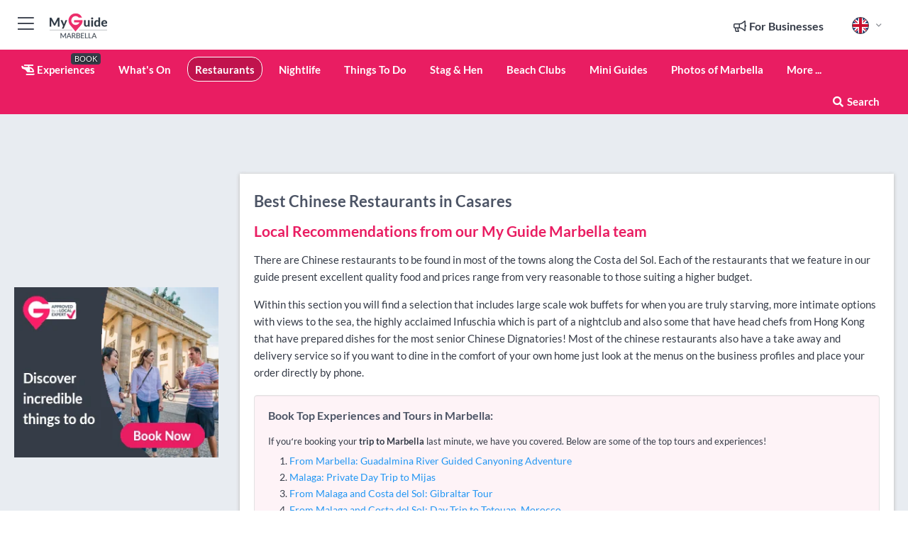

--- FILE ---
content_type: text/html; charset=utf-8
request_url: https://www.myguidemarbella.com/restaurants/chinese/casares
body_size: 15782
content:



			<!DOCTYPE html>
			<!--[if IE 8]>          <html class="ie ie8"> <![endif]-->
			<!--[if IE 9]>          <html class="ie ie9"> <![endif]-->
			<!--[if gt IE 9]><!-->  <html> <!--<![endif]-->
			<html lang="en" >
				<!--<![endif]-->

				<head>

					
					<!-- Global site tag (gtag.js) - Google Analytics -->
					<script nonce="ecf6c6b1ab2192489fbf556f61253f50" >

			 			window ['gtag_enable_tcf_support'] = true;  

			 		</script>

					<script nonce="ecf6c6b1ab2192489fbf556f61253f50" async src="https://www.googletagmanager.com/gtag/js?id=G-1BJ0B91QPT"></script>
					<script nonce="ecf6c6b1ab2192489fbf556f61253f50">
					  	window.dataLayer = window.dataLayer || [];
						function gtag(){dataLayer.push(arguments);}
			  			gtag('js', new Date());

			  			
					  	// gtag('config', 'G-1BJ0B91QPT');
					  	gtag('config', 'G-1BJ0B91QPT', {
					  	 	// 'campaign_source': 'Marbella',
					  	 	// 'content_group': 'Marbella',	
						  	'user_properties': {
						   	 	'website': 'Marbella'
						  	}
						});

					  		gtag('config', 'G-THZ3FRVXP0');
					</script>


					
							<meta http-equiv="Content-type" content="text/html; charset=utf-8" />
		<title>Chinese Restaurants in Marbella</title>
		<meta name="facebook-domain-verification" content="ktqkjm91i37jwnqn6gifer0jtgd8ob" />
		<meta name="description" content="Chinese in Casares, Marbella - There are Chinese restaurants to be found in most of the towns along the Costa del Sol. Each of the restaurants that we featur...">
		<meta name="keywords" content="Chinese Restaurants in Marbella, Marbella">
		<meta name="robots" content="noodp, index, follow" />
		<meta name="viewport" content="width=device-width, initial-scale=1">

		<link href='https://fonts.googleapis.com/css?family=Lato:300,400,700,900' rel='stylesheet' type='text/css'>
		
						<link rel="alternate" href="https://www.myguidemarbella.com/restaurants/chinese/casares" hreflang="en" />
							
							<link rel="alternate" href="https://www.myguidemarbella.com/restaurants/chinese/casares" hreflang="x-default" />
						<link rel="alternate" href="https://www.myguidemarbella.com/es/restaurantes/chino/casares" hreflang="es" />
							
						<link rel="alternate" href="https://www.myguidemarbella.com/fr/restaurants/chino/casares" hreflang="fr" />
							
						<link rel="alternate" href="https://www.myguidemarbella.com/pt/restaurantes/chines/casares" hreflang="pt" />
							
						<link rel="alternate" href="https://www.myguidemarbella.com/it/ristoranti/cinese/casares" hreflang="it" />
							
						<link rel="alternate" href="https://www.myguidemarbella.com/de/restaurants/chinesisch-in-marbella/casares" hreflang="de" />
							
						<link rel="alternate" href="https://www.myguidemarbella.com/nl/restaurants/chinees/casares" hreflang="nl" />
							
						<link rel="alternate" href="https://www.myguidemarbella.com/no/restauranter/kinesisk/casares" hreflang="no" />
							
						<link rel="alternate" href="https://www.myguidemarbella.com/da/restauranter/kinesisk/casares" hreflang="da" />
							
						<link rel="alternate" href="https://www.myguidemarbella.com/sv/restauranger/kinesiska/casares" hreflang="sv" />
							
						<link rel="alternate" href="https://www.myguidemarbella.com/ja/%E3%83%AC%E3%82%B9%E3%83%88%E3%83%A9%E3%83%B3/%E4%B8%AD%E5%9B%BD%E8%AA%9E/casares" hreflang="ja" />
							
						<link rel="alternate" href="https://www.myguidemarbella.com/fi/ravintolat/kiinalainen/casares" hreflang="fi" />
							
						<link rel="alternate" href="https://www.myguidemarbella.com/pl/restauracje/chinczyk-w-marbelli/casares" hreflang="pl" />
							
						<link rel="alternate" href="https://www.myguidemarbella.com/ru/%D0%A0%D0%B5%D1%81%D1%82%D0%BE%D1%80%D0%B0%D0%BD%D1%8B/%D0%9A%D0%B8%D1%82%D0%B0%D0%B9%D1%81%D0%BA%D0%B8%D0%B9/casares" hreflang="ru" />
							
		
	
		<meta name="google-site-verification" content="g-Hssh-jr_iFZzkQsW9QswVlqUzeLWIy9Lys_Od8z5c" />
		<meta name="ahrefs-site-verification" content="f60c15e269fc27ccdd109cbef095f33e8531889e234532880849b804da551c44">
		<link rel="dns-prefetch" href="//https://images.myguide-cdn.com">
		<link rel="preload" fetchpriority="high" as="image" href="https://images.myguide-cdn.com/cdn-cgi/image/height=35,format=auto,quality=85/images/myguide/logo-light/marbella.png">
		<link rel="preload" fetchpriority="high" as="image" href="https://images.myguide-cdn.com/cdn-cgi/image/height=35,format=auto,quality=85/images/myguide/logo-dark/marbella.png">
		<link rel="preload" fetchpriority="high" as="image" href="https://images.myguide-cdn.com/cdn-cgi/image/width=1200,format=auto,quality=85/images/myguide/myguide-travel-frame.jpg">

		

		
		
		
		<link rel="canonical" href="https://www.myguidemarbella.com/restaurants/chinese/casares"  />
		
		

		<link rel="icon" href="https://images.myguide-cdn.com/favicons/favicon.ico" />
		<link rel="manifest" href="/manifest.json">
		<link rel="apple-touch-icon" sizes="57x57" href="https://images.myguide-cdn.com/favicons/apple-icon-57x57.png">
		<link rel="apple-touch-icon" sizes="60x60" href="https://images.myguide-cdn.com/favicons/apple-icon-60x60.png">
		<link rel="apple-touch-icon" sizes="72x72" href="https://images.myguide-cdn.com/favicons/apple-icon-72x72.png">
		<link rel="apple-touch-icon" sizes="76x76" href="https://images.myguide-cdn.com/favicons/apple-icon-76x76.png">
		<link rel="apple-touch-icon" sizes="114x114" href="https://images.myguide-cdn.com/favicons/apple-icon-114x114.png">
		<link rel="apple-touch-icon" sizes="120x120" href="https://images.myguide-cdn.com/favicons/apple-icon-120x120.png">
		<link rel="apple-touch-icon" sizes="144x144" href="https://images.myguide-cdn.com/favicons/apple-icon-144x144.png">
		<link rel="apple-touch-icon" sizes="152x152" href="https://images.myguide-cdn.com/favicons/apple-icon-152x152.png">
		<link rel="apple-touch-icon" sizes="180x180" href="https://images.myguide-cdn.com/favicons/apple-icon-180x180.png">
		<link rel="icon" type="image/png" sizes="192x192"  href="https://images.myguide-cdn.com/favicons/android-icon-192x192.png">
		<link rel="icon" type="image/png" sizes="32x32" href="https://images.myguide-cdn.com/favicons/favicon-32x32.png">
		<link rel="icon" type="image/png" sizes="96x96" href="https://images.myguide-cdn.com/favicons/favicon-96x96.png">
		<link rel="icon" type="image/png" sizes="16x16" href="https://images.myguide-cdn.com/favicons/favicon-16x16.png">
		<meta name="msapplication-TileImage" content="https://images.myguide-cdn.com/favicons/ms-icon-144x144.png">
		<meta name="msapplication-TileColor" content="#ffffff">
		<meta name="theme-color" content="#ffffff">
		<meta name="referrer" content="origin">


		<!-- CSS for IE -->
		<!--[if lte IE 9]>
			<link rel="stylesheet" type="text/css" href="css/ie.css" />
		<![endif]-->

		<!-- HTML5 shim and Respond.js IE8 support of HTML5 elements and media queries -->
		<!--[if lt IE 9]>
		  <script type='text/javascript' src="https://html5shiv.googlecode.com/svn/trunk/html5.js"></script>
		  <script type='text/javascript' src="https://cdnjs.cloudflare.com/ajax/libs/respond.js/1.4.2/respond.js"></script>
		<![endif]-->

		
		<meta name="yandex-verification" content="af9c3905eb736483" />
		
		<meta name="p:domain_verify" content="9f2d0fd09100c83e1e9462f55da3ba0a"/>


		<meta property="og:title" content="Chinese Restaurants in Marbella"/>
		<meta property="og:url" content="https://www.myguidemarbella.com/restaurants/chinese/casares" />
		<meta property="og:type" content="website"/>
		<meta property="og:site_name" content="My Guide Marbella"/>
		<meta property="og:description" content="Chinese in Casares, Marbella - There are Chinese restaurants to be found in most of the towns along the Costa del Sol. Each of the restaurants that we featur..." />
		<meta property="og:brand" content="Chinese Restaurants in Marbella">

					<meta property="og:locale" content="en_GB"/>
					<meta property="og:locale:alternate" content="es_ES"/>
					<meta property="og:locale:alternate" content="fr_FR"/>
					<meta property="og:locale:alternate" content="pt_PT"/>
					<meta property="og:locale:alternate" content="it_IT"/>
					<meta property="og:locale:alternate" content="de_DE"/>
					<meta property="og:locale:alternate" content="nl_NL"/>
					<meta property="og:locale:alternate" content="no_NO"/>
					<meta property="og:locale:alternate" content="da_DK"/>
					<meta property="og:locale:alternate" content="sv_SE"/>
					<meta property="og:locale:alternate" content="ja_JP"/>
					<meta property="og:locale:alternate" content="fi_FI"/>
					<meta property="og:locale:alternate" content="pl_PL"/>
					<meta property="og:locale:alternate" content="ru_RU"/>

		
		
		
		<meta property="og:image" content="https://images.myguide-cdn.com" />

		
		
		
		<meta property="product:category" content="Restaurants"/>
		
		<meta property="product:location" content="Marbella"/>
		<meta property="product:region" content="Casares"/>
		<meta property="product:categoryPage" content="Chinese Restaurants"/>
		
		
		<meta property="product:country" content="Spain"/>
		
		


		
		
		
		
		
		
	
		<meta itemprop="name" content="Chinese Restaurants in Marbella">
		<meta itemprop="description" content="Chinese in Casares, Marbella - There are Chinese restaurants to be found in most of the towns along the Costa del Sol. Each of the restaurants that we featur...">
		<meta itemprop="image" content="https://images.myguide-cdn.com">


		<meta name="twitter:card" content="summary">
		<meta name="twitter:site" content="@MyGuideNetwork">
		<meta name="twitter:creator" content="@MyGuideMarbella">
		<meta name="twitter:title" content="Chinese Restaurants in Marbella">
		<meta name="twitter:description" content="Chinese in Casares, Marbella - There are Chinese restaurants to be found in most of the towns along the Costa del Sol. Each of the restaurants that we featur...">
		<meta name="twitter:image" content="https://images.myguide-cdn.com">

		<meta name="google-site-verification" content="6h6jNsF2E76IFGQ-53vI62FusaH4Rx7G6HwIvLLkQdI" />
		<meta name="google-adsense-account" content="ca-pub-6651265782782197">	




		<link href="https://cache.myguide-network.com//_cache/c7cbef82892739a3c14f125617b5f814.css" rel="stylesheet" type='text/css'>



			
		

			<script nonce="ecf6c6b1ab2192489fbf556f61253f50" async src="https://securepubads.g.doubleclick.net/tag/js/gpt.js"></script>
			<script nonce="ecf6c6b1ab2192489fbf556f61253f50">
				var gptadslots = [];
			  	var googletag = googletag || {};
	  			googletag.cmd = googletag.cmd || [];

				googletag.cmd.push(function() {
				gptadslots.push(googletag.defineSlot('/36886427/marbella_mpu1_300x250', [300, 250], 'mpu1_300x250').addService(googletag.pubads()));
				gptadslots.push(googletag.defineSlot('/36886427/marbella_mpu2_300x250', [300, 250], 'mpu2_300x250').addService(googletag.pubads()));
				gptadslots.push(googletag.defineSlot('/36886427/marbella_mpu3_300x250', [300, 250], 'mpu3_300x250').addService(googletag.pubads()));

				
				gptadslots.push(googletag.defineSlot('/36886427/marbella_top_728x90', [728, 90], 'top_728x90').addService(googletag.pubads()));
				gptadslots.push(googletag.defineSlot('/36886427/marbella_mpu1_300x600', [300, 600], 'mpu1_300x600').addService(googletag.pubads()));
				gptadslots.push(googletag.defineSlot('/36886427/marbella_mpu1_728x90', [728, 90], 'mpu1_728x90').addService(googletag.pubads()));
				gptadslots.push(googletag.defineSlot('/36886427/marbella_top_320x50', [320, 50], 'top_320x50').addService(googletag.pubads()));
				gptadslots.push(googletag.defineSlot('/36886427/marbella_mpu1_320x50', [320, 50], 'mpu1_320x50').addService(googletag.pubads()));

				googletag.pubads().enableSingleRequest();
				googletag.pubads().setTargeting("PageLink","/restaurants/chinese/casares");
				googletag.pubads().setTargeting("PageType","Category");
				googletag.pubads().setTargeting("PageID","111084");
				googletag.pubads().setTargeting("Lang","en");
				googletag.pubads().setTargeting("Page","Free");
				googletag.pubads().setTargeting("Category","Restaurants");
				googletag.pubads().setTargeting("SubCategory","Chinese");
				googletag.enableServices();
				});


				// googletag.cmd.push(function() { googletag.display('mpu1_300x250'); });
				// googletag.cmd.push(function() { googletag.display('top_728x90'); });
				// googletag.cmd.push(function() { googletag.display('top_320x50'); });
			</script>

		
		
		<!-- GetYourGuide Analytics -->

		<script>
		window.addEventListener('load', function() {
			var gygScript = document.createElement('script');
			gygScript.src = "https://widget.getyourguide.com/dist/pa.umd.production.min.js";
			gygScript.async = true;
			gygScript.defer = true;

			gygScript.dataset.gygPartnerId = "GIYFBFF";
			gygScript.dataset.gygGlobalAutoInsert = "true";
			gygScript.dataset.gygGlobalAutoInsertLimit = "8";
			gygScript.dataset.gygGlobalCmp = "auto-insertion";
			gygScript.dataset.gygGlobalAllowedHostCssSelector = ".gygauto";
			gygScript.dataset.gygGlobalExcludedHostUrls = "";
			gygScript.dataset.gygGlobalAllowedHostPathPrefixes = "";
			gygScript.dataset.gygGlobalExcludedKeywords = "";

			document.body.appendChild(gygScript);
		});
		</script>



			<script src="https://www.google.com/recaptcha/enterprise.js?render=6LduFhgrAAAAACFpapDObcxwzn2yMpn2lP5jxegn" async defer></script>

				</head>

				<body class="no-trans front-page browse" 
					ng-app="siteApp" 
					id="MainAppCtrl" 
					ng-controller="AppController" 
					ng-init="$root.activeLanguage = 'en'; init({
						location: 'marbella',
						ga4key: 'G-THZ3FRVXP0',
						slug: '/restaurants/chinese/casares',
						title: 'Chinese Restaurants in Marbella',
						popup: '',
						actionToken: 'b462badf8de3bad4bf9ca0605c8534e59cf1c7a2e58e14c0a7eebcfbe6e2c3c2',
						lastAction: '',
                        userId: '',
						    googleSignIn: {
                                clientId :'620088340861-8ek878891c5o7ec7gredhui5eqqdph00.apps.googleusercontent.com'
                            },
                        
						view: 'restaurants'
					});"


					>
				

					<div id="page-wrapper">


							





			<header id="header" class="navbar-static-top sticky-header ">
				<div class="topnav">
					<div class="container text-center">
						<ul class="quick-menu pull-left">
							<li >

								<a  id="menu-01" href="#mobile-menu-01" title="Toggle Menu" data-toggle="collapse" class="btn-block1 mobile-menu-toggle">
									<i class="fal fa-bars fa-fw"></i>
									<i class="fal fa-times fa-fw"></i>
								</a>

								
							</li>

						
							<li>
								<span class="logo navbar-brand">
									<a href="/" title="My Guide Marbella">
										<div ng-controller="SeasonCtrl" ng-class="seasonClass">
											<img loading="lazy" class="logo-dark" src="https://images.myguide-cdn.com/cdn-cgi/image/height=35,format=auto,quality=85/images/myguide/logo-dark/marbella.png" alt="My Guide Marbella" />
										</div>
									</a>
								</span>
							</li>
						</ul>

						<ul class="social-icons clearfix pull-right">
							
							

							<li   ng-show="$root.cart.count" ng-controller="OrderController" ng-cloak data-toggle="tooltip" data-placement="bottom" title="Shopping Cart">
								<a ng-click="openModal('/order/modal?init=summary&orderID='+ $root.cart.orderId, null, false, 'dialog-centered');" class="btn-block relative cartIcon" > 
									<span class="fa fa-shopping-cart" title='#{[{$root.cart.orders.id}]}'></span>
									<label class="hide">Orders</label>
									<div ng-show="$root.cart.count" class="ng-cloak 1pulsing-notification" ng-class="{'pulsing-notification' : $root.cart.count }">
										<small ng-bind="$root.cart.count"></small>
									</div>
								</a>
							</li>



							

								
							
								
								<li class="forBusiness">
									<a href="/for-businesses" 
										class="btn-block">
										<span class="far fa-fw fa-bullhorn"></span>
										<span><strong>For Businesses</strong></span>
									</a>
								</li>
							
								<li id="languagePicker" class="dropdown">
									<a class="dropdown-toggle" id="dropdownMenu3" data-toggle="dropdown">
												<span class="flag-icon flag-icon-squared flag-icon-gb mr5"></span>
										<i class="far fa-angle-down hidden-xs"></i>
									</a>
									<ul class="dropdown-menu dropdown-menu-left" aria-labelledby="dropdownMenu2">
												<li>
															<a href="/es/restaurantes/chino/casares">
																<span class="flag-icon flag-icon-squared flag-icon-es mr5"></span>
																<small>Spanish</small>
															</a>
												</li>
												<li>
															<a href="/fr/restaurants/chino/casares">
																<span class="flag-icon flag-icon-squared flag-icon-fr mr5"></span>
																<small>French</small>
															</a>
												</li>
												<li>
															<a href="/pt/restaurantes/chines/casares">
																<span class="flag-icon flag-icon-squared flag-icon-pt mr5"></span>
																<small>Portuguese</small>
															</a>
												</li>
												<li>
															<a href="/it/ristoranti/cinese/casares">
																<span class="flag-icon flag-icon-squared flag-icon-it mr5"></span>
																<small>Italian</small>
															</a>
												</li>
												<li>
															<a href="/de/restaurants/chinesisch-in-marbella/casares">
																<span class="flag-icon flag-icon-squared flag-icon-de mr5"></span>
																<small>German</small>
															</a>
												</li>
												<li>
															<a href="/nl/restaurants/chinees/casares">
																<span class="flag-icon flag-icon-squared flag-icon-nl mr5"></span>
																<small>Dutch</small>
															</a>
												</li>
												<li>
															<a href="/no/restauranter/kinesisk/casares">
																<span class="flag-icon flag-icon-squared flag-icon-no mr5"></span>
																<small>Norwegian</small>
															</a>
												</li>
												<li>
															<a href="/da/restauranter/kinesisk/casares">
																<span class="flag-icon flag-icon-squared flag-icon-dk mr5"></span>
																<small>Danish</small>
															</a>
												</li>
												<li>
															<a href="/sv/restauranger/kinesiska/casares">
																<span class="flag-icon flag-icon-squared flag-icon-sv mr5"></span>
																<small>Swedish</small>
															</a>
												</li>
												<li>
															<a href="/ja/%E3%83%AC%E3%82%B9%E3%83%88%E3%83%A9%E3%83%B3/%E4%B8%AD%E5%9B%BD%E8%AA%9E/casares">
																<span class="flag-icon flag-icon-squared flag-icon-jp mr5"></span>
																<small>Japanese</small>
															</a>
												</li>
												<li>
															<a href="/fi/ravintolat/kiinalainen/casares">
																<span class="flag-icon flag-icon-squared flag-icon-fi mr5"></span>
																<small>Finnish</small>
															</a>
												</li>
												<li>
															<a href="/pl/restauracje/chinczyk-w-marbelli/casares">
																<span class="flag-icon flag-icon-squared flag-icon-pl mr5"></span>
																<small>Polish</small>
															</a>
												</li>
												<li>
															<a href="/ru/%D0%A0%D0%B5%D1%81%D1%82%D0%BE%D1%80%D0%B0%D0%BD%D1%8B/%D0%9A%D0%B8%D1%82%D0%B0%D0%B9%D1%81%D0%BA%D0%B8%D0%B9/casares">
																<span class="flag-icon flag-icon-squared flag-icon-ru mr5"></span>
																<small>Russian</small>
															</a>
												</li>
									</ul>
								</li>


							
						</ul>
					</div>
				</div>


				<div class="main-header ">
					
					<div class="container">

						<nav class="scrollmenu" role="navigation">
							<ul class="menu">



									




									

														<li id="experiences" >
															<a href="/experiences"><i class="fas fa-helicopter"></i> Experiences</a>
															<small class="label dark">BOOK</small>
														</li>







										<li id="whatson" >
											<a href="/events">What's On</a>
										</li>


														<li id="restaurants" class="active">
															<a href="/restaurants">Restaurants</a>
														</li>
														<li id="nightlife" >
															<a href="/nightlife">Nightlife</a>
														</li>
														<li id="things-to-do" >
															<a href="/things-to-do">Things To Do</a>
														</li>
														<li id="stag-and-hen" >
															<a href="/marbella/stag-hen">Stag & Hen</a>
														</li>
														<li id="New_15" >
															<a href="/beach-clubs">Beach Clubs</a>
														</li>

									
									
									

										<li id="lists" >
											<a href="/lists">
												Mini Guides
											</a>
										</li>

										<li>
											<a href="/photos">
												Photos of Marbella
											</a>
										</li>



									<li>
											<a ng-href="" ng-click="openModal('/modal/menu', null, false, 'dialog-centered modal-lg');" class="btn-block">
												More ...
											</a>
									</li>

											<li class="pull-right" data-toggle="tooltip" data-placement="bottom" title="Search Website">
												<a class="btn-block noarrows" data-fancybox data-options='{"smallBtn":false, "buttons":false}' data-src="#filters" href="javascript:;" ng-click="$root.searchQuery=''; $root.searchTotal=1">
													<span class="fa fa-fw fa fa-search"></span> Search
												</a>
											</li>
							</ul>
						</nav>
					</div>

					
				</div>



				<nav id="mobile-menu-01" class="mobile-menu collapse width" aria-expanded="false" ng-cloak>
	                
					
					<a id="menu-01" href="#mobile-menu-01" title="Toggle Menu" data-toggle="collapse" class="mobile-menu-toggle">
							<i class="fal fa-times fa-fw"></i>
						</a>

	                <ul id="mobile-primary-menu" class="menu">

	                	<li ng-if="!$root.user.id" ng-cloak class="loginButton">
							

							<button ng-if="!$root.user.id" ng-click="openModal('/modal/users/auth', null, false, 'dialog-centered');" type="button" class="ng-scope">
                                Login / Sign Up         
                            </button>
						</li>
					
						
						<li ng-if="$root.user.id" ng-cloak class="loginButton menu-item-has-children">
							<a role="button" data-toggle="collapse" href="#profileMenuCollapse" aria-expanded="false" aria-controls="profileMenuCollapse">
								<img ng-if="$root.user.social.facebook.id"
									ng-src="{[{'https://graph.facebook.com/'+ $root.user.social.facebook.id + '/picture?type=large'}]}" 
									alt="{[{$root.user.fullName}]}">
								<img ng-if="!$root.user.social.facebook.id"
									ng-src="https://images.myguide-cdn.com/cdn-cgi/image/height=45,format=auto,quality=85/images/author-placeholder.jpg" 
									alt="{[{$root.user.fullName}]}">
								Hello {[{$root.user.name}]} <i class="fal fa-angle-down"></i>
							</a>
							<div class="submenu collapse" id="profileMenuCollapse">
								<ul>
									<li>
										<a ng-href="/profile">
											Profile
										</a>
									</li>
									<li>
										<a ng-href="/order-history">
											Your Orders
										</a>
									</li>
									<li>
										<a ng-href="/lists">
											My Guides
										</a>
									</li>
									<li>
										<a ng-click="userLogout({
											rid: 'READER_ID',
											url: 'https://www.myguidemarbella.com/restaurants/chinese/casares',
											return: 'https://www.myguidemarbella.com/restaurants/chinese/casares'
										}, true)" ng-href="">
										Logout
										</a>
									</li>
								</ul>
								<div class="space-sep10"></div>
							</div>
						</li>
						<div class="separator"></div>
					


							<li>
								<a href="/for-businesses">
									<i class="fal fa-bullhorn"></i> Add a Business
								</a>
							</li>

							<li>
								<a href="/addcompany">
									<i class="fal fa-check"></i> Claim your Business
								</a>
							</li>

							<li>
								<a href="/promote-events">
									<i class="fal fa-calendar-alt"></i> Promote Events
								</a>
							</li>

							<div class="space-sep10"></div>
							<div class="separator"></div>

						
						

							<li class="menu-item-has-children">
								<a role="button" data-toggle="collapse" href="#eventsMenuCollapse" aria-expanded="false" aria-controls="eventsMenuCollapse">
									<i class="fas fa-calendar-alt"></i> What's On Marbella<i class="fal fa-angle-down"></i>
								</a>
								<div class="submenu collapse" id="eventsMenuCollapse">
									<ul>
										<li><a href="/events">All Events in Marbella</a></li>

											<li><a href="/events/tomorrow">Tomorrow</a></li>
											<li><a href="/events/next-week">Next Week</a></li>
											<li><a href="/events/today">Today</a></li>
											<li><a href="/events/this-weekend">This Weekend</a></li>

											<li><a href="/events/january-2026">January 2026</a></li>
											<li><a href="/events/february-2026">February 2026</a></li>
											<li><a href="/events/march-2026">March 2026</a></li>
											<li><a href="/events/april-2026">April 2026</a></li>
											<li><a href="/events/may-2026">May 2026</a></li>
											<li><a href="/events/june-2026">June 2026</a></li>
											<li><a href="/events/july-2026">July 2026</a></li>
											<li><a href="/events/august-2026">August 2026</a></li>
									</ul>
								</div>
							</li>
							<div class="space-sep10"></div>
							<div class="separator"></div>








												<li>
													<a href="/experiences"> 
														<i class="fas fa-helicopter"></i> Experiences
														<small class="label pink">BOOK</small>
													
													</a>
												</li>

						
						<div class="space-sep10"></div>
						<div class="separator"></div>							

												<li>
													<a href="/restaurants"> Restaurants
													</a>
												</li>
												<li>
													<a href="/nightlife"> Nightlife
													</a>
												</li>
												<li>
													<a href="/things-to-do"> Things To Do
													</a>
												</li>
												<li>
													<a href="/marbella/stag-hen"> Stag & Hen
													</a>
												</li>
												<li>
													<a href="/beach-clubs"> Beach Clubs
													</a>
												</li>

						
										<li><a href="/villa-rentals">Villa Rentals</a></li>
										<li><a href="/hotels">Hotels</a></li>
										<li><a href="/golf">Golf</a></li>
										<li><a href="/shopping">Shopping</a></li>
										<li><a href="/wellness">Wellness</a></li>
										<li><a href="/property">Property Services</a></li>
										<li><a href="/services">Services</a></li>
										<li><a href="/weddings">Weddings</a></li>

						<div class="space-sep10"></div>
						<div class="separator"></div>


							<li>
								<a href="/lists">
									<i class="far fa-plus"></i> Mini Guides
								</a>
							</li>
							<div class="space-sep10"></div>
							<div class="separator"></div>


						
						
							<li>
								<a href="/photos">Photos of Marbella</a>
							</li>

						
							<li class="">
								<a href="/marbella-expat-guide">Marbella EXPAT Guide</a>
							</li>
							<li class="">
								<a href="/travel-articles">Travel Articles</a>
							</li>
							<li class="">
								<a href="/regionalinfo">Regional Info</a>
							</li>
							<li class="">
								<a href="/usefulinfo">Useful Info</a>
							</li>
					</ul>
	            </nav>

				<nav id="mobile-menu-02" class="mobile-menu collapse " aria-expanded="false">
					<a id="menu-02" href="#mobile-menu-02" title="Search" data-toggle="collapse" class="mobile-menu-toggle filter">
						
					</a>
					

					<ul class="iconList clearfix">
	    					<li>

	    						<a ng-href ng-click="openModal('/modal/users/auth', null, false, 'dialog-centered');" class="btn-block relative cartIcon"><i class="fa fa-user"></i> <span>View Profile</span></a></li>
							<li>
								<a ng-href ng-click="openModal('/modal/users/auth', null, false, 'dialog-centered');" class="btn-block relative cartIcon"><i class="fa fa-shopping-cart"></i> <span>Your Orders</span></a>
							</li>
	    					<li>
								<a ng-href ng-click="openModal('/modal/users/auth', null, false, 'dialog-centered');" class="btn-block relative cartIcon"> 
									<i class="fa fa-list"></i> <span>My Guides</span>
								</a>
							</li>
		    				<li>
		    					<a ng-href ng-click="openModal('/modal/users/auth', null, false, 'dialog-centered');"><i class="fa fa-sign-in"></i><span>Login</span></a>
		    				</li>
		    		</ul>
						<div class="logIn">
							<p>Log in for great & exciting features!</p> <img width="53" height="29" src="https://images.myguide-cdn.com/images/myguide/icons/arrow.png" alt="Arrow">
						</div>
	            </nav>

			</header>
	





							

								 <script type="application/ld+json">{
    "@context": "http:\/\/schema.org",
    "@type": "Organization",
    "name": "My Guide Marbella",
    "url": "https:\/\/www.myguidemarbella.com",
    "logo": {
        "@context": "http:\/\/schema.org",
        "@type": "ImageObject",
        "url": "https:\/\/images.myguide-cdn.com\/images\/myguide\/logo-dark\/marbella.png"
    }
}</script>
 <script type="application/ld+json">{
    "@context": "http:\/\/schema.org",
    "@type": "WebSite",
    "name": "My Guide Marbella",
    "url": "https:\/\/www.myguidemarbella.com"
}</script>
 <script type="application/ld+json">{
    "@context": "http:\/\/schema.org",
    "@type": "BreadcrumbList",
    "itemListElement": [
        {
            "@type": "ListItem",
            "position": 1,
            "item": {
                "@id": "\/",
                "name": "Marbella"
            }
        },
        {
            "@type": "ListItem",
            "position": 2,
            "item": {
                "@id": "\/restaurants",
                "name": "Restaurants"
            }
        },
        {
            "@type": "ListItem",
            "position": 3,
            "item": {
                "@id": "\/restaurants\/chinese",
                "name": "Chinese"
            }
        },
        {
            "@type": "ListItem",
            "position": 4,
            "item": {
                "@id": "\/restaurants\/chinese\/casares",
                "name": "Casares"
            }
        }
    ]
}</script>
 <script type="application/ld+json">{
    "@context": "http:\/\/schema.org",
    "@graph": [
        {
            "@context": "http:\/\/schema.org",
            "@type": "SiteNavigationElement",
            "@id": "https:\/\/www.myguidemarbella.com#menu",
            "name": "Experiences",
            "url": "https:\/\/www.myguidemarbella.com\/experiences"
        },
        {
            "@context": "http:\/\/schema.org",
            "@type": "SiteNavigationElement",
            "@id": "https:\/\/www.myguidemarbella.com#menu",
            "name": "Restaurants",
            "url": "https:\/\/www.myguidemarbella.com\/restaurants"
        },
        {
            "@context": "http:\/\/schema.org",
            "@type": "SiteNavigationElement",
            "@id": "https:\/\/www.myguidemarbella.com#menu",
            "name": "Nightlife",
            "url": "https:\/\/www.myguidemarbella.com\/nightlife"
        },
        {
            "@context": "http:\/\/schema.org",
            "@type": "SiteNavigationElement",
            "@id": "https:\/\/www.myguidemarbella.com#menu",
            "name": "Things To Do",
            "url": "https:\/\/www.myguidemarbella.com\/things-to-do"
        },
        {
            "@context": "http:\/\/schema.org",
            "@type": "SiteNavigationElement",
            "@id": "https:\/\/www.myguidemarbella.com#menu",
            "name": "Stag & Hen",
            "url": "https:\/\/www.myguidemarbella.com\/marbella\/stag-hen"
        },
        {
            "@context": "http:\/\/schema.org",
            "@type": "SiteNavigationElement",
            "@id": "https:\/\/www.myguidemarbella.com#menu",
            "name": "Beach Clubs",
            "url": "https:\/\/www.myguidemarbella.com\/beach-clubs"
        },
        {
            "@context": "http:\/\/schema.org",
            "@type": "SiteNavigationElement",
            "@id": "https:\/\/www.myguidemarbella.com#menu",
            "name": "Events in Marbella",
            "url": "https:\/\/www.myguidemarbella.com\/events"
        },
        {
            "@context": "http:\/\/schema.org",
            "@type": "SiteNavigationElement",
            "@id": "https:\/\/www.myguidemarbella.com#menu",
            "name": "Villa Rentals",
            "url": "https:\/\/www.myguidemarbella.com\/villa-rentals"
        },
        {
            "@context": "http:\/\/schema.org",
            "@type": "SiteNavigationElement",
            "@id": "https:\/\/www.myguidemarbella.com#menu",
            "name": "Hotels",
            "url": "https:\/\/www.myguidemarbella.com\/hotels"
        },
        {
            "@context": "http:\/\/schema.org",
            "@type": "SiteNavigationElement",
            "@id": "https:\/\/www.myguidemarbella.com#menu",
            "name": "Golf",
            "url": "https:\/\/www.myguidemarbella.com\/golf"
        },
        {
            "@context": "http:\/\/schema.org",
            "@type": "SiteNavigationElement",
            "@id": "https:\/\/www.myguidemarbella.com#menu",
            "name": "Shopping",
            "url": "https:\/\/www.myguidemarbella.com\/shopping"
        },
        {
            "@context": "http:\/\/schema.org",
            "@type": "SiteNavigationElement",
            "@id": "https:\/\/www.myguidemarbella.com#menu",
            "name": "Wellness",
            "url": "https:\/\/www.myguidemarbella.com\/wellness"
        },
        {
            "@context": "http:\/\/schema.org",
            "@type": "SiteNavigationElement",
            "@id": "https:\/\/www.myguidemarbella.com#menu",
            "name": "Property Services",
            "url": "https:\/\/www.myguidemarbella.com\/property"
        },
        {
            "@context": "http:\/\/schema.org",
            "@type": "SiteNavigationElement",
            "@id": "https:\/\/www.myguidemarbella.com#menu",
            "name": "Services",
            "url": "https:\/\/www.myguidemarbella.com\/services"
        },
        {
            "@context": "http:\/\/schema.org",
            "@type": "SiteNavigationElement",
            "@id": "https:\/\/www.myguidemarbella.com#menu",
            "name": "Weddings",
            "url": "https:\/\/www.myguidemarbella.com\/weddings"
        },
        {
            "@context": "http:\/\/schema.org",
            "@type": "SiteNavigationElement",
            "@id": "https:\/\/www.myguidemarbella.com#menu",
            "name": "Mini Guides",
            "url": "https:\/\/www.myguidemarbella.com\/lists"
        },
        {
            "@context": "http:\/\/schema.org",
            "@type": "SiteNavigationElement",
            "@id": "https:\/\/www.myguidemarbella.com#menu",
            "name": "Marbella EXPAT Guide",
            "url": "https:\/\/www.myguidemarbella.com\/marbella-expat-guide"
        },
        {
            "@context": "http:\/\/schema.org",
            "@type": "SiteNavigationElement",
            "@id": "https:\/\/www.myguidemarbella.com#menu",
            "name": "Travel Articles",
            "url": "https:\/\/www.myguidemarbella.com\/travel-articles"
        },
        {
            "@context": "http:\/\/schema.org",
            "@type": "SiteNavigationElement",
            "@id": "https:\/\/www.myguidemarbella.com#menu",
            "name": "Regional Info",
            "url": "https:\/\/www.myguidemarbella.com\/regionalinfo"
        },
        {
            "@context": "http:\/\/schema.org",
            "@type": "SiteNavigationElement",
            "@id": "https:\/\/www.myguidemarbella.com#menu",
            "name": "Useful Info",
            "url": "https:\/\/www.myguidemarbella.com\/usefulinfo"
        },
        {
            "@context": "http:\/\/schema.org",
            "@type": "SiteNavigationElement",
            "@id": "https:\/\/www.myguidemarbella.com#menu",
            "name": "Travel Articles",
            "url": "https:\/\/www.myguidemarbella.com\/travel-articles"
        }
    ]
}</script>
 <script type="application/ld+json">{
    "@context": "http:\/\/schema.org",
    "@type": "ItemList",
    "url": "https:\/\/www.myguidemarbella.com\/restaurants\/chinese\/casares",
    "name": "Chinese Restaurants in Marbella",
    "description": "Chinese in Casares, Marbella - There are Chinese restaurants to be found in most of the towns along the Costa del Sol. Each of the restaurants that we featur...",
    "itemListElement": [
        {
            "@type": "ListItem",
            "position": 1,
            "item": {
                "@type": "Event",
                "startDate": "2026-01-21",
                "name": "Rei",
                "description": "REI by Finca Cortesin&nbsp;is the hotel's signature restaurant. Its cuisine is renowned for both exquisite traditional Asian dishes, as well as others that have emerged by fusing Asian with Mediterranean influences.",
                "image": "https:\/\/images.myguide-cdn.com\/marbella\/companies\/rei\/large\/rei-1298162.jpeg",
                "url": "https:\/\/www.myguidemarbella.com\/restaurants\/rei",
                "location": {
                    "@type": "Place",
                    "name": "Rei",
                    "address": {
                        "@type": "PostalAddress",
                        "streetAddress": "Carretera Casares, km2",
                        "postalCode": "29690 ",
                        "addressCountry": "Spain"
                    },
                    "geo": {
                        "@type": "GeoCoordinates",
                        "latitude": 36.396962,
                        "longitude": -5.223147
                    }
                }
            }
        }
    ]
}</script>




								<section id="content">
									<div class="container">
										<div class="row">

											<div class="sidebar hidden-sm hidden-xs col-md-3">
																<div class="clearfix"></div>
			<div class="advert">




							


									<div id="mpu1_300x250" class="mpu-square">
										<script nonce="ecf6c6b1ab2192489fbf556f61253f50" type='text/javascript'>
											googletag.cmd.push(function() { googletag.display('mpu1_300x250'); });
										</script>
									</div>
							
					
			</div>
			<div class="clearfix"></div>




														<div class="advert skyscraper">

			
						<a title="View All Experiences" href="/experiences">
							<img loading="lazy" src="https://images.myguide-cdn.com/cdn-cgi/image/width=350,format=auto,quality=85/advertising/gyg_en.png" height="auto" width="350" alt="Ad Placeholder">
						</a>



			
	</div>

															<div class="clearfix"></div>
		<div class="advert">

			



						
							
						<div 
								class="trackClick" 
								data-affiliate="GetYourGuide" 
								data-track="affiliatelink"  
								data-view="browse"
								data-type="browse" 
								data-typeid="111084" 
								data-ref="widget_auto"
								data-gyg-widget="auto" 
								data-gyg-number-of-items="5"
								data-gyg-locale-code="en-GB" 
								data-gyg-currency="EUR" 
								data-gyg-cmp=""
								data-gyg-partner-id="GIYFBFF"></div>



					
					
		</div>

											</div>
											
											<div id="main" class="col-sm-12 col-md-9">
																<div class="advert leaderboard">






							

									
									<div id="top_728x90">
										<script nonce="ecf6c6b1ab2192489fbf556f61253f50" type='text/javascript'>
											googletag.cmd.push(function() { googletag.display('top_728x90'); });
										</script>
									</div>
									

									
								<div class="callToAction">
									<div>Want to Run Your Own<br><strong>My Guide Website</strong>?</div>
									<a class="pink" href="https://www.myguide-network.com/franchise" target="_blank"><i class="fa fa-info-circle"></i> Find Out More</a>
								</div>
							
			</div>

													







														
	<div class="post box-shadow">


		
		
		
		<div class="details bs">
			<div class="post-content">
					
					
					<h1>
					
					Best 
					Chinese Restaurants in Casares
					
					
					</h1>


					

					
					

					<h2 class="pink">Local Recommendations from our My Guide Marbella team</h2>
					<p>
					<p>There are Chinese restaurants to be found in most of the towns along the Costa del Sol. Each of the restaurants that we feature in our guide present excellent quality food and prices range from very reasonable to those suiting a higher budget.
</p><p>Within this section you will find a selection that includes large scale wok buffets for when you are truly starving, more intimate options with views to the sea, the highly acclaimed Infuschia which is part of a nightclub and also some that have head chefs from Hong Kong that have prepared dishes for the most senior Chinese Dignatories! Most of the chinese restaurants also have a take away and delivery service so if you want to dine in the comfort of your own home just look at the menus on the business profiles and place your order directly by phone.
</p>
					</p>

				<div class="space-sep5"></div>




								<div class="well pink-bg-lighter2">
									<h5>Book Top Experiences and Tours in Marbella:</h5>		
									<small>If youʻre booking your <strong>trip to Marbella</strong> last minute, we have you covered. Below are some of the top tours and experiences!</small>			
									<div class="space-sep5"></div>			
									<ul class="list-decimal">
											<li><a target="_blank" href="/experiences/from-marbella-guadalmina-river-guided-canyoning-adventure">From Marbella: Guadalmina River Guided Canyoning Adventure</a></li>
											<li><a target="_blank" href="/experiences/malaga-private-day-trip-to-mijas">Malaga: Private Day Trip to Mijas</a></li>
											<li><a target="_blank" href="/experiences/from-malaga-and-costa-del-sol-gibraltar-tour">From Malaga and Costa del Sol: Gibraltar Tour</a></li>
											<li><a target="_blank" href="/experiences/from-malaga-and-costa-del-sol-day-trip-to-tetouan-morocco">From Malaga and Costa del Sol: Day Trip to Tetouan, Morocco</a></li>
											<li><a target="_blank" href="/experiences/caminito-del-rey-private-tour-from-costa-del-sol">Caminito del Rey private tour from Costa del Sol</a></li>
									</ul>

											<div class="space-sep10"></div>			
											<a target="_blank" class="button big " title="View All Experiences" href="/experiences">View All Experiences</a>
								</div>

							
				<div class="space-sep5"></div>
			</div>
		</div>
	</div>



					<div class="space-sep20"></div>
					<div class="sort-by-section row">
						
						<div class="nopadding row">
							<div class="col-xs-12 col-md-12">
								<div class="search">
									<a class="noarrows" data-fancybox data-options='{"smallBtn":false, "buttons":false}' data-src="#filters" href="javascript:;">
										<div class="bg">
											<i class="fa fa-search"></i>
										</div>
										<span class="inputButton">Filter <strong>Chinese Restaurants</strong> in Casares</span>
									</a>
								</div>
							</div>						
						</div>
						<div class="clearfix"></div>
					</div>

				<div class="space-sep5"></div>



	<div ng-controller="PaginationCtrl" ng-init="init('', '', '556e8c3079591bc65bd7d4051c4ab46f')">
		<div id="scrollingcontent" >
				
			<div class="company-list listing-style3 restaurants">
				    <div class="listitempage row list-items bigItems cardItems" data-url="/restaurants/chinese/casares">
       

                <div class="list-items">
                    <div class="item whatson listitem" data-page-url="/restaurants/chinese/casares">
                        <div class="absolute" data-toggle="tooltip" data-placement="bottom" title="Add to My Guide">
                                <a class="iconButton" title="Add to My Guide" ng-click="openModal('/modal/users/auth', null, false, 'dialog-centered');"><i class="far fa-plus"></i></a>
                            
                        </div>
                        <a target="_blank" class="hoverZoom" href="/restaurants/rei">
                            <div class="list-image">
                                <figure  >
                                    <figcaption class="entry-date mainEvents">
                                    </figcaption>


                                    <img class="zoom" loading="lazy" alt="Rei" src="https://images.myguide-cdn.com/cdn-cgi/image/width=300,format=auto,quality=85/marbella/companies/rei/large/rei-1298162.jpeg">


                                </figure>
                            
                            </div>
                            <div class="list-text overflowFade">
                                <h2 class="block-with-text">Rei</h2>
                                
                                <div class="clearfix"></div>
                                <div class="ellipsis"><small class="comma">Fine dining</small><small class="comma">Chinese</small><small class="comma">Japanese</small><small class="comma">Restaurants</small></div>
                                <p class="maxLine2">REI by Finca Cortesin&nbsp;is the hotel's signature restaurant. Its cuisine is renowned for both exquisite traditional Asian dishes, as well as others that have emerged by fusing Asian with Mediterranean influences.</p>
                                
                                <div class="space-sep5 hidden-xs"></div>
                            </div>
                        </a>
                        <div class="list-footer">
                            
                           

                            
                        </div>
                    </div>
                        
                    <div class="clearfix"></div>
                </div>
        

    </div>

			</div>

			<ul class="pagination clearfix pull-right">
				
	

	
	

			</ul>
		</div>
	</div>

											</div>
										</div>
									</div>
								</section>

							
		<div id="userlists" class="mgLightbox customLightbox">
			<div class="lightboxHeader">
				<a class="innerClose left" data-fancybox-close><i class="fa fa-angle-double-left"></i></a>
					<a ng-click="openModal('/modal/users/auth', null, false, 'dialog-centered');" class="innerClose pull-right">
						<i class="fa fa-user-circle"></i>
					</a>
				<h4>My Lists</h4>

				<div id="createBox" class="mgLightbox smallBox">
					<div class="lightboxHeader">
						<a class="innerClose left" data-fancybox-close><i class="fa fa-angle-double-left"></i></a>
						<a class="innerClose" data-fancybox-close><span class="closeIcon faded"></span></a>
						<h4>Create New Guide</h4>
					</div>
					<div class="lightboxContent">
						<label>Suggested Guides</label>

						<select class="custom-select" ng-model="$root.listCtrl.select.ideas" ng-change="$root.listCtrl.value = $root.listCtrl.select.ideas;" name="ideas" id="ideas">
							<option value="">-- Select One --</option>
							<optgroup label="Suggested Guides">
								<option value="My Guide to Marbella">My Guide to Marbella</option>
									<option value="New Bars To Try">New Bars To Try</option>
									<option value="New Nightclubs To Try">New Nightclubs To Try</option>
									<option value="New Restaurants To Try">New Restaurants To Try</option>
									<option value="Best For Cocktails">Best For Cocktails</option>
									<option value="Best For Friday Night Drinks">Best For Friday Night Drinks</option>
									<option value="Best For Kids">Best For Kids</option>
									<option value="Best For Live Music">Best For Live Music</option>
									<option value="Best For Meeting Friends">Best For Meeting Friends</option>
									<option value="Best For Sundays">Best For Sundays</option>
									<option value="Best For Sunsets">Best For Sunsets</option>
									<option value="Best For Relaxing">Best For Relaxing</option>
									<option value="My Favourite Cafes">My Favourite Cafes</option>
									<option value="My Favourite Clubs">My Favourite Clubs</option>
									<option value="My Favourite Places">My Favourite Places</option>
									<option value="My Favourite Restaurants">My Favourite Restaurants</option>
									<option value="My Favourite Rooftop Bars">My Favourite Rooftop Bars</option>
									<option value="My Must See Places">My Must See Places</option>
									<option value="My Trip in DATE">My Trip in DATE</option>
									<option value="Our Trip to .....">Our Trip to .....</option>
									<option value="Must See Places For First Timers">Must See Places For First Timers</option>
									<option value="Hottest New Venues">Hottest New Venues</option>
									<option value="Trending">Trending</option>
									<option value="The Bucket List">The Bucket List</option>
							</optgroup>
								<optgroup label="Attractions in Marbella">
									<option value="Best Attractions in Marbella">Best Attractions in Marbella</option>
									<option value="Top 5 Attractions in Marbella">Top 5 Attractions in Marbella</option>
									<option value="Top 10 Attractions in Marbella">Top 10 Attractions in Marbella</option>
								</optgroup>
								<optgroup label="Bars in Marbella">
									<option value="Best Bars in Marbella">Best Bars in Marbella</option>
									<option value="Top 5 Bars in Marbella">Top 5 Bars in Marbella</option>
									<option value="Top 10 Bars in Marbella">Top 10 Bars in Marbella</option>
								</optgroup>
								<optgroup label="Beaches in Marbella">
									<option value="Best Beaches in Marbella">Best Beaches in Marbella</option>
									<option value="Top 5 Beaches in Marbella">Top 5 Beaches in Marbella</option>
									<option value="Top 10 Beaches in Marbella">Top 10 Beaches in Marbella</option>
								</optgroup>
								<optgroup label="Beach Clubs in Marbella">
									<option value="Best Beach Clubs in Marbella">Best Beach Clubs in Marbella</option>
									<option value="Top 5 Beach Clubs in Marbella">Top 5 Beach Clubs in Marbella</option>
									<option value="Top 10 Beach Clubs in Marbella">Top 10 Beach Clubs in Marbella</option>
								</optgroup>
								<optgroup label="Breathtaking Locations in Marbella">
									<option value="Best Breathtaking Locations in Marbella">Best Breathtaking Locations in Marbella</option>
									<option value="Top 5 Breathtaking Locations in Marbella">Top 5 Breathtaking Locations in Marbella</option>
									<option value="Top 10 Breathtaking Locations in Marbella">Top 10 Breathtaking Locations in Marbella</option>
								</optgroup>
								<optgroup label="Cafes in Marbella">
									<option value="Best Cafes in Marbella">Best Cafes in Marbella</option>
									<option value="Top 5 Cafes in Marbella">Top 5 Cafes in Marbella</option>
									<option value="Top 10 Cafes in Marbella">Top 10 Cafes in Marbella</option>
								</optgroup>
								<optgroup label="Clubs in Marbella">
									<option value="Best Clubs in Marbella">Best Clubs in Marbella</option>
									<option value="Top 5 Clubs in Marbella">Top 5 Clubs in Marbella</option>
									<option value="Top 10 Clubs in Marbella">Top 10 Clubs in Marbella</option>
								</optgroup>
								<optgroup label="Cocktail Bars in Marbella">
									<option value="Best Cocktail Bars in Marbella">Best Cocktail Bars in Marbella</option>
									<option value="Top 5 Cocktail Bars in Marbella">Top 5 Cocktail Bars in Marbella</option>
									<option value="Top 10 Cocktail Bars in Marbella">Top 10 Cocktail Bars in Marbella</option>
								</optgroup>
								<optgroup label="Golf Courses in Marbella">
									<option value="Best Golf Courses in Marbella">Best Golf Courses in Marbella</option>
									<option value="Top 5 Golf Courses in Marbella">Top 5 Golf Courses in Marbella</option>
									<option value="Top 10 Golf Courses in Marbella">Top 10 Golf Courses in Marbella</option>
								</optgroup>
								<optgroup label="Luxury Resorts in Marbella">
									<option value="Best Luxury Resorts in Marbella">Best Luxury Resorts in Marbella</option>
									<option value="Top 5 Luxury Resorts in Marbella">Top 5 Luxury Resorts in Marbella</option>
									<option value="Top 10 Luxury Resorts in Marbella">Top 10 Luxury Resorts in Marbella</option>
								</optgroup>
								<optgroup label="Night Clubs in Marbella">
									<option value="Best Night Clubs in Marbella">Best Night Clubs in Marbella</option>
									<option value="Top 5 Night Clubs in Marbella">Top 5 Night Clubs in Marbella</option>
									<option value="Top 10 Night Clubs in Marbella">Top 10 Night Clubs in Marbella</option>
								</optgroup>
								<optgroup label="For Birthday Parties in Marbella">
									<option value="Best For Birthday Parties in Marbella">Best For Birthday Parties in Marbella</option>
									<option value="Top 5 For Birthday Parties in Marbella">Top 5 For Birthday Parties in Marbella</option>
									<option value="Top 10 For Birthday Parties in Marbella">Top 10 For Birthday Parties in Marbella</option>
								</optgroup>
								<optgroup label="For Christmas Parties in Marbella">
									<option value="Best For Christmas Parties in Marbella">Best For Christmas Parties in Marbella</option>
									<option value="Top 5 For Christmas Parties in Marbella">Top 5 For Christmas Parties in Marbella</option>
									<option value="Top 10 For Christmas Parties in Marbella">Top 10 For Christmas Parties in Marbella</option>
								</optgroup>
								<optgroup label="For Fathers Day in Marbella">
									<option value="Best For Fathers Day in Marbella">Best For Fathers Day in Marbella</option>
									<option value="Top 5 For Fathers Day in Marbella">Top 5 For Fathers Day in Marbella</option>
									<option value="Top 10 For Fathers Day in Marbella">Top 10 For Fathers Day in Marbella</option>
								</optgroup>
								<optgroup label="For Mothers Day in Marbella">
									<option value="Best For Mothers Day in Marbella">Best For Mothers Day in Marbella</option>
									<option value="Top 5 For Mothers Day in Marbella">Top 5 For Mothers Day in Marbella</option>
									<option value="Top 10 For Mothers Day in Marbella">Top 10 For Mothers Day in Marbella</option>
								</optgroup>
								<optgroup label="For Office Parties in Marbella">
									<option value="Best For Office Parties in Marbella">Best For Office Parties in Marbella</option>
									<option value="Top 5 For Office Parties in Marbella">Top 5 For Office Parties in Marbella</option>
									<option value="Top 10 For Office Parties in Marbella">Top 10 For Office Parties in Marbella</option>
								</optgroup>
								<optgroup label="For Stag & Hens in Marbella">
									<option value="Best For Stag & Hens in Marbella">Best For Stag & Hens in Marbella</option>
									<option value="Top 5 For Stag & Hens in Marbella">Top 5 For Stag & Hens in Marbella</option>
									<option value="Top 10 For Stag & Hens in Marbella">Top 10 For Stag & Hens in Marbella</option>
								</optgroup>
								<optgroup label="For Valentines Day in Marbella">
									<option value="Best For Valentines Day in Marbella">Best For Valentines Day in Marbella</option>
									<option value="Top 5 For Valentines Day in Marbella">Top 5 For Valentines Day in Marbella</option>
									<option value="Top 10 For Valentines Day in Marbella">Top 10 For Valentines Day in Marbella</option>
								</optgroup>
								<optgroup label="Places To See in Marbella">
									<option value="Best Places To See in Marbella">Best Places To See in Marbella</option>
									<option value="Top 5 Places To See in Marbella">Top 5 Places To See in Marbella</option>
									<option value="Top 10 Places To See in Marbella">Top 10 Places To See in Marbella</option>
								</optgroup>
								<optgroup label="Restaurants in Marbella">
									<option value="Best Restaurants in Marbella">Best Restaurants in Marbella</option>
									<option value="Top 5 Restaurants in Marbella">Top 5 Restaurants in Marbella</option>
									<option value="Top 10 Restaurants in Marbella">Top 10 Restaurants in Marbella</option>
								</optgroup>
								<optgroup label="Rooftop Bars in Marbella">
									<option value="Best Rooftop Bars in Marbella">Best Rooftop Bars in Marbella</option>
									<option value="Top 5 Rooftop Bars in Marbella">Top 5 Rooftop Bars in Marbella</option>
									<option value="Top 10 Rooftop Bars in Marbella">Top 10 Rooftop Bars in Marbella</option>
								</optgroup>
								<optgroup label="Spas in Marbella">
									<option value="Best Spas in Marbella">Best Spas in Marbella</option>
									<option value="Top 5 Spas in Marbella">Top 5 Spas in Marbella</option>
									<option value="Top 10 Spas in Marbella">Top 10 Spas in Marbella</option>
								</optgroup>
								<optgroup label="Sunset Spots in Marbella">
									<option value="Best Sunset Spots in Marbella">Best Sunset Spots in Marbella</option>
									<option value="Top 5 Sunset Spots in Marbella">Top 5 Sunset Spots in Marbella</option>
									<option value="Top 10 Sunset Spots in Marbella">Top 10 Sunset Spots in Marbella</option>
								</optgroup>
								<optgroup label="Tours in Marbella">
									<option value="Best Tours in Marbella">Best Tours in Marbella</option>
									<option value="Top 5 Tours in Marbella">Top 5 Tours in Marbella</option>
									<option value="Top 10 Tours in Marbella">Top 10 Tours in Marbella</option>
								</optgroup>
								<optgroup label="Tourist Attractions in Marbella">
									<option value="Best Tourist Attractions in Marbella">Best Tourist Attractions in Marbella</option>
									<option value="Top 5 Tourist Attractions in Marbella">Top 5 Tourist Attractions in Marbella</option>
									<option value="Top 10 Tourist Attractions in Marbella">Top 10 Tourist Attractions in Marbella</option>
								</optgroup>
								<optgroup label="Things To Do in Marbella">
									<option value="Best Things To Do in Marbella">Best Things To Do in Marbella</option>
									<option value="Top 5 Things To Do in Marbella">Top 5 Things To Do in Marbella</option>
									<option value="Top 10 Things To Do in Marbella">Top 10 Things To Do in Marbella</option>
								</optgroup>
								<optgroup label="Things To Do with Kids in Marbella">
									<option value="Best Things To Do with Kids in Marbella">Best Things To Do with Kids in Marbella</option>
									<option value="Top 5 Things To Do with Kids in Marbella">Top 5 Things To Do with Kids in Marbella</option>
									<option value="Top 10 Things To Do with Kids in Marbella">Top 10 Things To Do with Kids in Marbella</option>
								</optgroup>
								<optgroup label="Wedding Venues in Marbella">
									<option value="Best Wedding Venues in Marbella">Best Wedding Venues in Marbella</option>
									<option value="Top 5 Wedding Venues in Marbella">Top 5 Wedding Venues in Marbella</option>
									<option value="Top 10 Wedding Venues in Marbella">Top 10 Wedding Venues in Marbella</option>
								</optgroup>
								<optgroup label="For A View in Marbella">
									<option value="Best For A View in Marbella">Best For A View in Marbella</option>
									<option value="Top 5 For A View in Marbella">Top 5 For A View in Marbella</option>
									<option value="Top 10 For A View in Marbella">Top 10 For A View in Marbella</option>
								</optgroup>
						</select>

						<div class="space-sep10"></div>
						<div class="space-sep5"></div>
						<p>OR</p>
						<div class="space-sep5"></div>
						<label>Name Your Own Guide</label>
						<input type="search" class="btn-block" ng-model="$root.listCtrl.value" name="q" id="q" placeholder="Enter a title or select one from above" required>
						<div class="space-sep20"></div>
						<button data-fancybox data-options='{"smallBtn":false, "buttons":false}' data-src="#confirmBox" ng-click="$root.listCtrl.command = 'list_create'; $root.listCtrl.commandText = 'Create Guide?'" class="noarrows button button-submit btn-block" >
							<i class="far fa-plus"></i> CREATE MY GUIDE
						</button>
					</div>
				</div>
			</div>

			<div class="lightboxContent">
						<div class="introduction">
							<h5>Mini Guides</h5>
							<img class="arrow" width="53" height="29" src="https://images.myguide-cdn.com/images/myguide/icons/arrow.png" alt="Arrow" />
							<p class="padded" amp-access="NOT loggedIn" amp-access-hide>Login to create your guides for Marbella.</p>
						</div>



			</div>
		</div>

		<div id="listBoxAdd" class="mgLightbox">
			<div class="lightboxHeader">
				<a class="innerClose left" data-fancybox-close><i class="fa fa-angle-double-left"></i></a>
				<a class="innerClose" data-fancybox-close><span class="closeIcon faded"></span></a>
				<h4>Add to My Guide</h4>
			</div>
			<div class="lightboxContent">
				<h5>Create New Guide</h5>
				<ul>
					<li>
						<a data-fancybox data-options='{"smallBtn":false, "buttons":false}' class="noarrows" data-src="#createBox" href="javascript:;" id="addNew">
							<i class="fa fa-plus fa-x2"></i> Add to New Guide
						</a>
					</li>
				</ul>
				<div class="space-sep10"></div>


				<div class="space-sep20"></div>


			<div class="space-sep10"></div>
			</div>
		</div>

		<div id="confirmBox" class="mgLightbox smallBox">
			<div class="lightboxHeader">
				<a class="innerClose pull-right" data-fancybox-close><span class="closeIcon faded"></span></a>
				<h4 ng-bind="$root.listCtrl.commandText"></h4>
			</div>
			<div class="lightboxContent filters1">
				<div class="textHolder">
					<form id="myform" method="post" target="_top" action="" novalidate>
						<input type="text" id="command"		name="command"  	ng-model="$root.listCtrl.command" hidden>
						<input type="text" id="value" 		name="value" 		ng-model="$root.listCtrl.value" hidden>
						<input type="text" id="listid" 		name="listid" 		ng-model="$root.listCtrl.listid" hidden>
						<input type="text" id="type" 		name="type" 		ng-model="$root.listCtrl.type" hidden>
						<input type="text" id="itemid" 		name="itemid" 		ng-model="$root.listCtrl.itemid" hidden>
						<div class="center-text">
							<button type="submit" value="CONFIRM" class="button button-submit btn-block"><i class="fa fa-tick"></i> CONFIRM</button>
							<div class="space-sep10"></div>
							<a class="button light btn-block" data-fancybox-close>Cancel</a>
						</div>
					</form>
					<div class="space-sep10"></div>
				</div>
			</div>
		</div>

		<div id="renameBox" class="mgLightbox smallBox">
			<div class="lightboxHeader">
				<a class="innerClose pull-right" data-fancybox-close><span class="closeIcon faded"></span></a>
				<h4 ng-bind="$root.listCtrl.commandText"></h4>
			</div>
			<div class="lightboxContent filters1">
				<div class="space-sep10"></div>
				<div class="textHolder">
					<div class="center-text">
						<input class="btn-block" type="text" id="value2" name="value" ng-model="$root.listCtrl.value" value="">
						<div class="space-sep10"></div>
						<button data-fancybox data-options='{"smallBtn":false, "buttons":false}' data-src="#confirmBox"  type="submit" ng-click="$root.listCtrl.command = 'list_rename'; $root.listCtrl.commandText = 'Rename Guide?'" value="CONFIRM" class="button button-submit btn-block"><i class="fa fa-tick"></i> CONFIRM</button>
						<div class="space-sep10"></div>
						<a class="button light btn-block" data-fancybox-close>Cancel</a>
					</div>
					<div class="space-sep10"></div>
				</div>
			</div>
		</div>

									<div id="nearby" class="nearby section">
			<div class="container">
				<div class="row">
					<div class="nearbytext col-sm-6 ">
						<a href="https://www.myguide-network.com/our-network" target="_blank">
							<img loading="lazy" data-src="https://images.myguide-cdn.com/cdn-cgi/image/width=800,format=auto,quality=85/images/map-big.jpg" alt="My Guide Network Locations">
						</a>
					</div>
					<div class="nearbytext col-sm-6 ">
						<div class="space-sep20"></div>
						<h2>We Are Part of the My Guide Network!</h2>
						<p>My Guide Marbella</strong> is part of the global <strong><a href="/all-destinations">My Guide Network</a></strong> of Online & Mobile travel guides.</p>
						<p>We are now in <a href="/all-destinations">180+ Destinations</a> and Growing. If you are interested in becoming a local travel partner and would like to find out more then click for more info about our <a href="https://www.myguide-network.com" target="_blank">Website Business Opportunity</a>.</p>
						
							<div class="space-sep40 hidden-xs"></div>
							<h2>Nearby Destinations</h2>
					
							<ul>
										<li>
											<a target="_blank" href="https://www.myguidemalaga.com">My Guide Malaga</a>
										</li>
										<li>
											<a target="_blank" href="https://www.myguidealgarve.com">My Guide Algarve</a>
										</li>
										<li>
											<a target="_blank" href="https://www.myguidealicante.com">My Guide Alicante</a>
										</li>
										<li>
											<a target="_blank" href="https://www.myguidemadrid.com">My Guide Madrid</a>
										</li>
										<li>
											<a target="_blank" href="https://www.myguidelisbon.com">My Guide Lisbon</a>
										</li>
										<li>
											<a target="_blank" href="https://www.myguideporto.com">My Guide Porto</a>
										</li>
										<li>
											<a target="_blank" href="https://www.myguidemarrakech.com">My Guide Marrakech</a>
										</li>
										<li>
											<a target="_blank" href="https://www.myguideibiza.com">My Guide Ibiza</a>
										</li>
										<li>
											<a target="_blank" href="https://www.myguideasturias.com">My Guide Asturias</a>
										</li>
							</ul>
					</div>
				</div>
			</div>
		</div>


							
	<div id="filters" class="filters mgLightbox customLightbox">
		
		<div class="lightboxHeader search">
			<div class="bg">
				<i class="fa fa-search"></i>
			</div>
			<div class="relative">

				<input type="text" ng-keyup="search({q : $root.searchQuery,actionToken : 'b462badf8de3bad4bf9ca0605c8534e59cf1c7a2e58e14c0a7eebcfbe6e2c3c2',lang:'en' })" ng-model="$root.searchQuery" name="searchQuery" class="inputButton" value="" placeholder="Tell us what you're looking for...">
				<a href="" ng-click="$root.searchQuery=''; $root.searchTotal=1" class="clearInput" ng-show="$root.searchQuery"><i class="fa fa-times-circle" ></i> </a>
			</div>
			<a class="closesearch" ng-click="$root.searchQuery=''; $root.searchTotal=1" data-fancybox-close><span class="closeIcon"></span></a>
			<a class="loading" ng-show="$root.searchLoading"><i class="fa fa-spinner fa-spin"></i> </a>
		</div>
		<div class="lightboxContent filters1">
			<div class="warning" ng-show="!$root.searchTotal && $root.searchQuery">
				<p>No results found</p>
			</div>
			<div class="suggest" ng-hide="$root.searchQuery && $root.searchItems.length > 0">





						
						<a class="toggle" data-toggle="collapse" href="#collapseExample2" role="button" aria-expanded="false" aria-controls="collapseExample2">
							 Restaurants by Type <small class="description"><i class="fa fa-chevron-right"></i></small>
						</a>
						<div class="collapse in" id="collapseExample2">
							<div class="card card-body">
								<ul>
									<li>
									<a  href="/restaurants" ><i class="fa fa-check-circle"></i> Show All</a>
									</li>
								
								</ul>
							</div>
						</div>
						<div class="space-sep20"></div>
						
						<a class="toggle" data-toggle="collapse" href="#collapseExample3" role="button" aria-expanded="false" aria-controls="collapseExample3">
							Restaurants by Region <small class="description"><i class="fa fa-chevron-right"></i></small>
						</a>
						<div class="collapse in" id="collapseExample3">
							<div class="card card-body">
								<ul>
									<li><a  href="/restaurants"><i class="fa fa-check-circle"></i> Show All</a></li>
												<li><a href="/restaurants/chinese/casares" class="active"><i class="fa fa-check-circle"></i> Casares</a></li>
												<li><a href="/restaurants/chinese/golden-mile"><i class="fa fa-check-circle"></i> Golden Mile</a></li>
												<li><a href="/restaurants/chinese/marbella-centre"><i class="fa fa-check-circle"></i> Marbella Centre</a></li>
												<li><a href="/restaurants/chinese/nueva-andalucia"><i class="fa fa-check-circle"></i> Nueva Andalucia</a></li>
												<li><a href="/restaurants/chinese/puerto-banus"><i class="fa fa-check-circle"></i> Puerto Banus</a></li>
												<li><a href="/restaurants/chinese/riviera-del-sol"><i class="fa fa-check-circle"></i> Riviera del Sol</a></li>
												<li><a href="/restaurants/chinese/san-pedro-de-alcantara"><i class="fa fa-check-circle"></i> San Pedro de Alcantara</a></li>
								</ul>
							</div>
						</div>

						<div class="space-sep20"></div>
			</div>

			<div class="suggest" ng-show="$root.searchQuery" ng-cloak>
				 <div ng-repeat="item in searchItems" ng-show="$root.searchItems.length > 0">
					<h4>{[{item.label}]}</h4>
					<ul>
						<li ng-repeat="data in item.data">
							<a ng-href="{[{data.slug}]}"><i class="fa fa-check-circle"></i> {[{data.title}]}</a>
						</li>
					</ul>
					<div class="space-sep20"></div>
				 </div>
			</div>

		</div>
	</div>


	
	<div id="eventsfilters" class="mgLightbox customLightbox">
		<div class="lightboxHeader">
			<a class="innerClose pull-right" data-fancybox-close><span class="closeIcon faded"></span></a>
			<h4>Events in Marbella</h4>
		</div>
		<div class="lightboxContent filters1">
			<div>
			  <ul class="nav nav-tabs" role="tablist">
				<li role="presentation" class="active"><a href="#dates" aria-controls="dates" role="tab" data-toggle="tab">Dates</a></li>
				<li role="presentation"><a href="#eventCategories" aria-controls="eventCategories" role="tab" data-toggle="tab">Categories</a></li>
				<li role="presentation"><a href="#eventsSearch" aria-controls="eventsSearch" role="tab" data-toggle="tab">Search</a></li>
			  </ul>

			  <div class="tab-content">
				<div role="tabpanel" class="tab-pane active" id="dates">
					<p><i class="fa fa-filter"></i> Filter Events by Sub-Category</p>
					<ul class="subCategories clearfix">
							<li ><i class="fa fa-check-circle" aria-hidden="true"></i> <a href="/events/tomorrow"></a></li>
							<li ><i class="fa fa-check-circle" aria-hidden="true"></i> <a href="/events/next-week"></a></li>
							<li ><i class="fa fa-check-circle" aria-hidden="true"></i> <a href="/events/today"></a></li>
							<li ><i class="fa fa-check-circle" aria-hidden="true"></i> <a href="/events/this-weekend"></a></li>
							<li ><i class="fa fa-check-circle" aria-hidden="true"></i> <a href="/events/january-2026">January 2026</a></li>
							<li ><i class="fa fa-check-circle" aria-hidden="true"></i> <a href="/events/february-2026">February 2026</a></li>
							<li ><i class="fa fa-check-circle" aria-hidden="true"></i> <a href="/events/march-2026">March 2026</a></li>
							<li ><i class="fa fa-check-circle" aria-hidden="true"></i> <a href="/events/april-2026">April 2026</a></li>
							<li ><i class="fa fa-check-circle" aria-hidden="true"></i> <a href="/events/may-2026">May 2026</a></li>
							<li ><i class="fa fa-check-circle" aria-hidden="true"></i> <a href="/events/june-2026">June 2026</a></li>
							<li ><i class="fa fa-check-circle" aria-hidden="true"></i> <a href="/events/july-2026">July 2026</a></li>
							<li ><i class="fa fa-check-circle" aria-hidden="true"></i> <a href="/events/august-2026">August 2026</a></li>
					</ul>
				</div>
				<div role="tabpanel" class="tab-pane" id="eventCategories">
						<p>Please select a Date first.</p>

				</div>
				<div role="tabpanel" class="tab-pane" id="eventsSearch">
					<span>
						<strong><i class="fa fa-search"></i> Search for a company in Marbella</strong>
						<form id="companySearch" action="/search" method="GET" target="_top">
							<input type="text" class="form-control" name="q" id="q" placeholder="Search for Company..." value="">
							<button type="submit" value="Subscribe"><i class="fa fa-search"></i> SEARCH</button>
						</form>
					</span>
				</div>
			  </div>
			</div>
		</div>
	</div>









		
		<footer id="footer">
			<div class="footer-wrapper">
				<div class="container">
					<div class="row">


						<div class="col-xs-12 col-sm-12 col-md-6 col-lg-6">
							<h4>Local Expert for Marbella</h4>
								
							
							<div class="localExpert">
								<small>Fay Wallis</small>
								<br>
									<img alt="Fay" data-src="https://images.myguide-cdn.com/cdn-cgi/image/height=100,format=auto,quality=85/images/experts/md_marbella4.jpg">


							</div>



								
								
							<div class="space-sep15"></div>
						</div>
						


						<div class="col-xs-12 col-sm-6 col-md-3 col-lg-3">
							<h2>My Guide Marbella</h2>

							<ul class="discover triangle hover row">
								
								
                                    <li class="col-xs-12">
                                        <a href="/for-businesses">
                                            Register your business
                                        </a>
                                    </li>
                                    <li class="col-xs-12">
                                        <a href="/promote-events">
                                            Submit an Event for FREE
                                        </a>
                                    </li>
									<li class="col-xs-12"><a href="/photos">Photos of Marbella</a></li>
                                <li class="col-xs-12"><a href="/contactus">Contact Us</a></li>
							</ul>

    								<ul class="social-icons full-width1 clearfix">
    									<li><a href="https://www.facebook.com/MyGuideMarbella/" target="_blank" class="social-icons" onclick=""><span class="fab fa-facebook-f"></span></a></li>
    									<li><a href="https://twitter.com/MyGuideMarbella" target="_blank" class="social-icons"><span class="fab fa-twitter"></span></a></li>
    									
    									<li><a href="https://www.youtube.com/user/mydestinationvideo" target="_blank" class="social-icons"><span class="fab fa-youtube"></span></a></li>
    									<li><a href="https://www.instagram.com/myguide.marbella/" target="_blank" class="social-icons"><span class="fab fa-instagram"></span></a></li>
    									
    								</ul>

						</div>

						<div class="col-xs-12 col-sm-6 col-md-3 col-lg-3">

							<h2>My Guide Network</h2>
							<ul class="discover triangle hover row">
									<li class="col-xs-12"><a href="https://www.myguide-network.com" target="_blank">About Us</a></li>
									<li class="col-xs-12"><a href="/all-destinations" target="_blank">All Destinations</a></li>
									<li class="col-xs-12"><a href="/press" target="_blank">Press Information & Resources</a></li>
								<li class="col-xs-12"><a href="https://www.myguide-network.com" target="_blank">Franchise Opportunity</a></li>
								
							</ul>

								
						</div>

					</div>
				</div>
			</div>
			<div class="space-sep20 visible-xs"></div>
			<div class="bottom gray-area">
				<div class="container">
					<div class="row">
						<div class="col-xs-2 spinner logo">
							<a title="Home" href="/"><img alt="My Guide spinner" data-src="https://images.myguide-cdn.com/images/network.png"></a>
						</div>
						<div class="col-xs-8 col-sm-8 copyright text-center">
							<p>© 2026 My Guide. All rights reserved. <a class="underline" href="/privacy-policy">Privacy Policy</a> <a class="underline" href="/terms-and-conditions">Terms & Conditions</a></p>
							</p>
						</div>

						<div class="col-xs-2 text-right">
							<a id="back-to-top" href="#" class="animated bounce" data-animation-type="bounce" style="animation-duration: 1s; visibility: visible;"><i class="fa fa-arrow-up circle" aria-hidden="true"></i></a>
						</div>
					</div>
				</div>
			</div>
		</footer>
    
		

		<!-- Facebook Pixel Code -->
		<script nonce="ecf6c6b1ab2192489fbf556f61253f50">
			!function(f,b,e,v,n,t,s){if(f.fbq)return;n=f.fbq=function(){n.callMethod?
			n.callMethod.apply(n,arguments):n.queue.push(arguments)};if(!f._fbq)f._fbq=n;
			n.push=n;n.loaded=!0;n.version='2.0';n.queue=[];t=b.createElement(e);t.async=!0;
			t.src=v;s=b.getElementsByTagName(e)[0];s.parentNode.insertBefore(t,s)}(window,
			document,'script','https://connect.facebook.net/en_US/fbevents.js');
			fbq('init', '283676715347465');
			fbq('track', "PageView");
		</script>

		<noscript>
			<img alt="facebook pixel" height="1" width="1" style="display:none" src="https://www.facebook.com/tr?id=283676715347465&ev=PageView&noscript=1" />
		</noscript>
		<!-- End Facebook Pixel Code -->

	<script nonce="ecf6c6b1ab2192489fbf556f61253f50" src="https://cache.myguide-network.com/md/js/jquery-2.0.2.min.js" type="text/javascript" ></script>
	<script nonce="ecf6c6b1ab2192489fbf556f61253f50" src="https://cache.myguide-network.com/md/js/jquery.noconflict.js" type="text/javascript" ></script>
	<script nonce="ecf6c6b1ab2192489fbf556f61253f50" src="https://cache.myguide-network.com/md/js/angular-1.7.9/angular.min.js" type="text/javascript" ></script>
	<script nonce="ecf6c6b1ab2192489fbf556f61253f50" src="https://cache.myguide-network.com/md/js/angular-1.7.9/angular-animate.min.js" type="text/javascript" ></script>
	<script nonce="ecf6c6b1ab2192489fbf556f61253f50" src="https://cache.myguide-network.com/md/js/lazyload.js" type="text/javascript" ></script>
	<script nonce="ecf6c6b1ab2192489fbf556f61253f50" src="https://cache.myguide-network.com/md/js/bootstrap.js" type="text/javascript" ></script>
	<script nonce="ecf6c6b1ab2192489fbf556f61253f50" src="https://cache.myguide-network.com/md/js/jquery.flexslider-min.js" type="text/javascript" ></script>
	<script nonce="ecf6c6b1ab2192489fbf556f61253f50" src="https://cache.myguide-network.com/md/js/fancybox-v3/dist/jquery.fancybox.js" type="text/javascript" ></script>
	<script nonce="ecf6c6b1ab2192489fbf556f61253f50" src="https://cache.myguide-network.com/md/js/theme-scripts.js" type="text/javascript" ></script>
	<script nonce="ecf6c6b1ab2192489fbf556f61253f50" src="https://cache.myguide-network.com/md/js/isotope.pkgd.min.js" type="text/javascript" ></script>
	<script nonce="ecf6c6b1ab2192489fbf556f61253f50" src="https://cache.myguide-network.com/md/js/angular/angular-sanitize.min.js" type="text/javascript" ></script>
	<script nonce="ecf6c6b1ab2192489fbf556f61253f50" src="https://cache.myguide-network.com/md/js/angular/ui-bootstrap-tpls-3.0.6-bs5.js" type="text/javascript" ></script>
	<script nonce="ecf6c6b1ab2192489fbf556f61253f50" src="https://cache.myguide-network.com/md/js/social-share-kit.min.js" type="text/javascript" ></script>
	<script nonce="ecf6c6b1ab2192489fbf556f61253f50" src="https://cache.myguide-network.com/md/js/bootstrap-datepicker.js" type="text/javascript" ></script>
	<script nonce="ecf6c6b1ab2192489fbf556f61253f50" src="https://cache.myguide-network.com/md/js/moment-with-locales.min.js" type="text/javascript" ></script>
	<script nonce="ecf6c6b1ab2192489fbf556f61253f50" src="https://cache.myguide-network.com/md/js/jquery.scrollTo.min.js" type="text/javascript" ></script>
	<script nonce="ecf6c6b1ab2192489fbf556f61253f50" src="https://cache.myguide-network.com/md/js/leaflet/leaflet.js" type="text/javascript" ></script>
	<script nonce="ecf6c6b1ab2192489fbf556f61253f50" src="https://cache.myguide-network.com/md/js/leaflet/plugins/leaflet-gesture-handling.js" type="text/javascript" ></script>
	<script nonce="ecf6c6b1ab2192489fbf556f61253f50" src="https://cache.myguide-network.com/md/js/scripts.js" type="text/javascript" ></script>
	<script nonce="ecf6c6b1ab2192489fbf556f61253f50" src="https://cache.myguide-network.com/md/js/vs-google-autocomplete.js" type="text/javascript" ></script>
	<script nonce="ecf6c6b1ab2192489fbf556f61253f50" src="https://cache.myguide-network.com/md/js/site.app.js" type="text/javascript" ></script>
	<script nonce="ecf6c6b1ab2192489fbf556f61253f50" src="https://cache.myguide-network.com/md/js/site.controllers.js" type="text/javascript" ></script>
	<script nonce="ecf6c6b1ab2192489fbf556f61253f50" src="https://cache.myguide-network.com/md/js/google-tracking.js" type="text/javascript" ></script>
	<script nonce="ecf6c6b1ab2192489fbf556f61253f50" src="https://cache.myguide-network.com/md/js/paginator.js" type="text/javascript" ></script>
	<script nonce="ecf6c6b1ab2192489fbf556f61253f50" src="https://cache.myguide-network.com/md/js/datepicker/datePicker.js" type="text/javascript" ></script>



	
	<link rel="preload" href="https://cache.myguide-network.com/components/dist/v1/components.css" as="style" onload="this.onload=null;this.rel='stylesheet'">
	<noscript><link rel="stylesheet" href="https://cache.myguide-network.com/components/dist/v1/components.css"></noscript>
		
	<script  nonce="ecf6c6b1ab2192489fbf556f61253f50" src="https://cache.myguide-network.com/components/dist/v1/components.js"></script>
	
		<script asyn nonce="ecf6c6b1ab2192489fbf556f61253f50">
	        var MGComponent = new MyGuideComponents({
	            apiToken : 'atk.oaWNoKXJdv5LrfFvG||lHZ4KvdH3bitjxys77uyorsRhsz74BadChJpvk8KmqmCzEe7dII9PeZwnfGG/CxRbCAueh66n8lb8V2VdyD64x5NR/IP0spw0U3243DfmbiEA2',
	            locale : 'en'
	        });
		</script>

    
	







			<script>
			window.addEventListener('load', function() {
				var gygScript = document.createElement('script');
				gygScript.src = "https://widget.getyourguide.com/dist/pa.umd.production.min.js";
				gygScript.async = true;
				gygScript.defer = true;

				gygScript.dataset.gygPartnerId = "GIYFBFF";
				gygScript.dataset.gygGlobalAutoInsert = "true";
				gygScript.dataset.gygGlobalAutoInsertLimit = "8";
				gygScript.dataset.gygGlobalCmp = "auto-insertion";
				gygScript.dataset.gygGlobalAllowedHostCssSelector = ".gygauto";
				gygScript.dataset.gygGlobalExcludedHostUrls = "";
				gygScript.dataset.gygGlobalAllowedHostPathPrefixes = "";
				gygScript.dataset.gygGlobalExcludedKeywords = "";

				document.body.appendChild(gygScript);
			});
			</script>

                <script>
				window.addEventListener('load', function() {
					(function (s, t, a, y, twenty, two) {
					s.Stay22 = s.Stay22 || {};
					s.Stay22.params = {
						aid: "myguide",
						excludes: ["getyourguide"]
					};
					twenty = t.createElement(a);
					two = t.getElementsByTagName(a)[0];
					twenty.async = 1;
					twenty.src = y;
					two.parentNode.insertBefore(twenty, two);
					})(window, document, "script", "https://scripts.stay22.com/letmeallez.js");
				});
				</script>




	
	





		<script nonce="ecf6c6b1ab2192489fbf556f61253f50" type="text/javascript">
			// initPaginator();
			page_location = 'marbella';
			ga4key = 'G-THZ3FRVXP0';
			page_title = 'Chinese Restaurants in Marbella';
            actionToken = 'b462badf8de3bad4bf9ca0605c8534e59cf1c7a2e58e14c0a7eebcfbe6e2c3c2';
			cacheVersion = '556e8c3079591bc65bd7d4051c4ab46f';
            next_data_url = '';
			prev_data_url = '';
			// primeCache();
		</script>



    












					</div><!-- wrapper end -->
					

				</body>
			</html>


--- FILE ---
content_type: text/html; charset=utf-8
request_url: https://www.google.com/recaptcha/enterprise/anchor?ar=1&k=6LduFhgrAAAAACFpapDObcxwzn2yMpn2lP5jxegn&co=aHR0cHM6Ly93d3cubXlndWlkZW1hcmJlbGxhLmNvbTo0NDM.&hl=en&v=PoyoqOPhxBO7pBk68S4YbpHZ&size=invisible&anchor-ms=20000&execute-ms=30000&cb=hyytvols6ib3
body_size: 48669
content:
<!DOCTYPE HTML><html dir="ltr" lang="en"><head><meta http-equiv="Content-Type" content="text/html; charset=UTF-8">
<meta http-equiv="X-UA-Compatible" content="IE=edge">
<title>reCAPTCHA</title>
<style type="text/css">
/* cyrillic-ext */
@font-face {
  font-family: 'Roboto';
  font-style: normal;
  font-weight: 400;
  font-stretch: 100%;
  src: url(//fonts.gstatic.com/s/roboto/v48/KFO7CnqEu92Fr1ME7kSn66aGLdTylUAMa3GUBHMdazTgWw.woff2) format('woff2');
  unicode-range: U+0460-052F, U+1C80-1C8A, U+20B4, U+2DE0-2DFF, U+A640-A69F, U+FE2E-FE2F;
}
/* cyrillic */
@font-face {
  font-family: 'Roboto';
  font-style: normal;
  font-weight: 400;
  font-stretch: 100%;
  src: url(//fonts.gstatic.com/s/roboto/v48/KFO7CnqEu92Fr1ME7kSn66aGLdTylUAMa3iUBHMdazTgWw.woff2) format('woff2');
  unicode-range: U+0301, U+0400-045F, U+0490-0491, U+04B0-04B1, U+2116;
}
/* greek-ext */
@font-face {
  font-family: 'Roboto';
  font-style: normal;
  font-weight: 400;
  font-stretch: 100%;
  src: url(//fonts.gstatic.com/s/roboto/v48/KFO7CnqEu92Fr1ME7kSn66aGLdTylUAMa3CUBHMdazTgWw.woff2) format('woff2');
  unicode-range: U+1F00-1FFF;
}
/* greek */
@font-face {
  font-family: 'Roboto';
  font-style: normal;
  font-weight: 400;
  font-stretch: 100%;
  src: url(//fonts.gstatic.com/s/roboto/v48/KFO7CnqEu92Fr1ME7kSn66aGLdTylUAMa3-UBHMdazTgWw.woff2) format('woff2');
  unicode-range: U+0370-0377, U+037A-037F, U+0384-038A, U+038C, U+038E-03A1, U+03A3-03FF;
}
/* math */
@font-face {
  font-family: 'Roboto';
  font-style: normal;
  font-weight: 400;
  font-stretch: 100%;
  src: url(//fonts.gstatic.com/s/roboto/v48/KFO7CnqEu92Fr1ME7kSn66aGLdTylUAMawCUBHMdazTgWw.woff2) format('woff2');
  unicode-range: U+0302-0303, U+0305, U+0307-0308, U+0310, U+0312, U+0315, U+031A, U+0326-0327, U+032C, U+032F-0330, U+0332-0333, U+0338, U+033A, U+0346, U+034D, U+0391-03A1, U+03A3-03A9, U+03B1-03C9, U+03D1, U+03D5-03D6, U+03F0-03F1, U+03F4-03F5, U+2016-2017, U+2034-2038, U+203C, U+2040, U+2043, U+2047, U+2050, U+2057, U+205F, U+2070-2071, U+2074-208E, U+2090-209C, U+20D0-20DC, U+20E1, U+20E5-20EF, U+2100-2112, U+2114-2115, U+2117-2121, U+2123-214F, U+2190, U+2192, U+2194-21AE, U+21B0-21E5, U+21F1-21F2, U+21F4-2211, U+2213-2214, U+2216-22FF, U+2308-230B, U+2310, U+2319, U+231C-2321, U+2336-237A, U+237C, U+2395, U+239B-23B7, U+23D0, U+23DC-23E1, U+2474-2475, U+25AF, U+25B3, U+25B7, U+25BD, U+25C1, U+25CA, U+25CC, U+25FB, U+266D-266F, U+27C0-27FF, U+2900-2AFF, U+2B0E-2B11, U+2B30-2B4C, U+2BFE, U+3030, U+FF5B, U+FF5D, U+1D400-1D7FF, U+1EE00-1EEFF;
}
/* symbols */
@font-face {
  font-family: 'Roboto';
  font-style: normal;
  font-weight: 400;
  font-stretch: 100%;
  src: url(//fonts.gstatic.com/s/roboto/v48/KFO7CnqEu92Fr1ME7kSn66aGLdTylUAMaxKUBHMdazTgWw.woff2) format('woff2');
  unicode-range: U+0001-000C, U+000E-001F, U+007F-009F, U+20DD-20E0, U+20E2-20E4, U+2150-218F, U+2190, U+2192, U+2194-2199, U+21AF, U+21E6-21F0, U+21F3, U+2218-2219, U+2299, U+22C4-22C6, U+2300-243F, U+2440-244A, U+2460-24FF, U+25A0-27BF, U+2800-28FF, U+2921-2922, U+2981, U+29BF, U+29EB, U+2B00-2BFF, U+4DC0-4DFF, U+FFF9-FFFB, U+10140-1018E, U+10190-1019C, U+101A0, U+101D0-101FD, U+102E0-102FB, U+10E60-10E7E, U+1D2C0-1D2D3, U+1D2E0-1D37F, U+1F000-1F0FF, U+1F100-1F1AD, U+1F1E6-1F1FF, U+1F30D-1F30F, U+1F315, U+1F31C, U+1F31E, U+1F320-1F32C, U+1F336, U+1F378, U+1F37D, U+1F382, U+1F393-1F39F, U+1F3A7-1F3A8, U+1F3AC-1F3AF, U+1F3C2, U+1F3C4-1F3C6, U+1F3CA-1F3CE, U+1F3D4-1F3E0, U+1F3ED, U+1F3F1-1F3F3, U+1F3F5-1F3F7, U+1F408, U+1F415, U+1F41F, U+1F426, U+1F43F, U+1F441-1F442, U+1F444, U+1F446-1F449, U+1F44C-1F44E, U+1F453, U+1F46A, U+1F47D, U+1F4A3, U+1F4B0, U+1F4B3, U+1F4B9, U+1F4BB, U+1F4BF, U+1F4C8-1F4CB, U+1F4D6, U+1F4DA, U+1F4DF, U+1F4E3-1F4E6, U+1F4EA-1F4ED, U+1F4F7, U+1F4F9-1F4FB, U+1F4FD-1F4FE, U+1F503, U+1F507-1F50B, U+1F50D, U+1F512-1F513, U+1F53E-1F54A, U+1F54F-1F5FA, U+1F610, U+1F650-1F67F, U+1F687, U+1F68D, U+1F691, U+1F694, U+1F698, U+1F6AD, U+1F6B2, U+1F6B9-1F6BA, U+1F6BC, U+1F6C6-1F6CF, U+1F6D3-1F6D7, U+1F6E0-1F6EA, U+1F6F0-1F6F3, U+1F6F7-1F6FC, U+1F700-1F7FF, U+1F800-1F80B, U+1F810-1F847, U+1F850-1F859, U+1F860-1F887, U+1F890-1F8AD, U+1F8B0-1F8BB, U+1F8C0-1F8C1, U+1F900-1F90B, U+1F93B, U+1F946, U+1F984, U+1F996, U+1F9E9, U+1FA00-1FA6F, U+1FA70-1FA7C, U+1FA80-1FA89, U+1FA8F-1FAC6, U+1FACE-1FADC, U+1FADF-1FAE9, U+1FAF0-1FAF8, U+1FB00-1FBFF;
}
/* vietnamese */
@font-face {
  font-family: 'Roboto';
  font-style: normal;
  font-weight: 400;
  font-stretch: 100%;
  src: url(//fonts.gstatic.com/s/roboto/v48/KFO7CnqEu92Fr1ME7kSn66aGLdTylUAMa3OUBHMdazTgWw.woff2) format('woff2');
  unicode-range: U+0102-0103, U+0110-0111, U+0128-0129, U+0168-0169, U+01A0-01A1, U+01AF-01B0, U+0300-0301, U+0303-0304, U+0308-0309, U+0323, U+0329, U+1EA0-1EF9, U+20AB;
}
/* latin-ext */
@font-face {
  font-family: 'Roboto';
  font-style: normal;
  font-weight: 400;
  font-stretch: 100%;
  src: url(//fonts.gstatic.com/s/roboto/v48/KFO7CnqEu92Fr1ME7kSn66aGLdTylUAMa3KUBHMdazTgWw.woff2) format('woff2');
  unicode-range: U+0100-02BA, U+02BD-02C5, U+02C7-02CC, U+02CE-02D7, U+02DD-02FF, U+0304, U+0308, U+0329, U+1D00-1DBF, U+1E00-1E9F, U+1EF2-1EFF, U+2020, U+20A0-20AB, U+20AD-20C0, U+2113, U+2C60-2C7F, U+A720-A7FF;
}
/* latin */
@font-face {
  font-family: 'Roboto';
  font-style: normal;
  font-weight: 400;
  font-stretch: 100%;
  src: url(//fonts.gstatic.com/s/roboto/v48/KFO7CnqEu92Fr1ME7kSn66aGLdTylUAMa3yUBHMdazQ.woff2) format('woff2');
  unicode-range: U+0000-00FF, U+0131, U+0152-0153, U+02BB-02BC, U+02C6, U+02DA, U+02DC, U+0304, U+0308, U+0329, U+2000-206F, U+20AC, U+2122, U+2191, U+2193, U+2212, U+2215, U+FEFF, U+FFFD;
}
/* cyrillic-ext */
@font-face {
  font-family: 'Roboto';
  font-style: normal;
  font-weight: 500;
  font-stretch: 100%;
  src: url(//fonts.gstatic.com/s/roboto/v48/KFO7CnqEu92Fr1ME7kSn66aGLdTylUAMa3GUBHMdazTgWw.woff2) format('woff2');
  unicode-range: U+0460-052F, U+1C80-1C8A, U+20B4, U+2DE0-2DFF, U+A640-A69F, U+FE2E-FE2F;
}
/* cyrillic */
@font-face {
  font-family: 'Roboto';
  font-style: normal;
  font-weight: 500;
  font-stretch: 100%;
  src: url(//fonts.gstatic.com/s/roboto/v48/KFO7CnqEu92Fr1ME7kSn66aGLdTylUAMa3iUBHMdazTgWw.woff2) format('woff2');
  unicode-range: U+0301, U+0400-045F, U+0490-0491, U+04B0-04B1, U+2116;
}
/* greek-ext */
@font-face {
  font-family: 'Roboto';
  font-style: normal;
  font-weight: 500;
  font-stretch: 100%;
  src: url(//fonts.gstatic.com/s/roboto/v48/KFO7CnqEu92Fr1ME7kSn66aGLdTylUAMa3CUBHMdazTgWw.woff2) format('woff2');
  unicode-range: U+1F00-1FFF;
}
/* greek */
@font-face {
  font-family: 'Roboto';
  font-style: normal;
  font-weight: 500;
  font-stretch: 100%;
  src: url(//fonts.gstatic.com/s/roboto/v48/KFO7CnqEu92Fr1ME7kSn66aGLdTylUAMa3-UBHMdazTgWw.woff2) format('woff2');
  unicode-range: U+0370-0377, U+037A-037F, U+0384-038A, U+038C, U+038E-03A1, U+03A3-03FF;
}
/* math */
@font-face {
  font-family: 'Roboto';
  font-style: normal;
  font-weight: 500;
  font-stretch: 100%;
  src: url(//fonts.gstatic.com/s/roboto/v48/KFO7CnqEu92Fr1ME7kSn66aGLdTylUAMawCUBHMdazTgWw.woff2) format('woff2');
  unicode-range: U+0302-0303, U+0305, U+0307-0308, U+0310, U+0312, U+0315, U+031A, U+0326-0327, U+032C, U+032F-0330, U+0332-0333, U+0338, U+033A, U+0346, U+034D, U+0391-03A1, U+03A3-03A9, U+03B1-03C9, U+03D1, U+03D5-03D6, U+03F0-03F1, U+03F4-03F5, U+2016-2017, U+2034-2038, U+203C, U+2040, U+2043, U+2047, U+2050, U+2057, U+205F, U+2070-2071, U+2074-208E, U+2090-209C, U+20D0-20DC, U+20E1, U+20E5-20EF, U+2100-2112, U+2114-2115, U+2117-2121, U+2123-214F, U+2190, U+2192, U+2194-21AE, U+21B0-21E5, U+21F1-21F2, U+21F4-2211, U+2213-2214, U+2216-22FF, U+2308-230B, U+2310, U+2319, U+231C-2321, U+2336-237A, U+237C, U+2395, U+239B-23B7, U+23D0, U+23DC-23E1, U+2474-2475, U+25AF, U+25B3, U+25B7, U+25BD, U+25C1, U+25CA, U+25CC, U+25FB, U+266D-266F, U+27C0-27FF, U+2900-2AFF, U+2B0E-2B11, U+2B30-2B4C, U+2BFE, U+3030, U+FF5B, U+FF5D, U+1D400-1D7FF, U+1EE00-1EEFF;
}
/* symbols */
@font-face {
  font-family: 'Roboto';
  font-style: normal;
  font-weight: 500;
  font-stretch: 100%;
  src: url(//fonts.gstatic.com/s/roboto/v48/KFO7CnqEu92Fr1ME7kSn66aGLdTylUAMaxKUBHMdazTgWw.woff2) format('woff2');
  unicode-range: U+0001-000C, U+000E-001F, U+007F-009F, U+20DD-20E0, U+20E2-20E4, U+2150-218F, U+2190, U+2192, U+2194-2199, U+21AF, U+21E6-21F0, U+21F3, U+2218-2219, U+2299, U+22C4-22C6, U+2300-243F, U+2440-244A, U+2460-24FF, U+25A0-27BF, U+2800-28FF, U+2921-2922, U+2981, U+29BF, U+29EB, U+2B00-2BFF, U+4DC0-4DFF, U+FFF9-FFFB, U+10140-1018E, U+10190-1019C, U+101A0, U+101D0-101FD, U+102E0-102FB, U+10E60-10E7E, U+1D2C0-1D2D3, U+1D2E0-1D37F, U+1F000-1F0FF, U+1F100-1F1AD, U+1F1E6-1F1FF, U+1F30D-1F30F, U+1F315, U+1F31C, U+1F31E, U+1F320-1F32C, U+1F336, U+1F378, U+1F37D, U+1F382, U+1F393-1F39F, U+1F3A7-1F3A8, U+1F3AC-1F3AF, U+1F3C2, U+1F3C4-1F3C6, U+1F3CA-1F3CE, U+1F3D4-1F3E0, U+1F3ED, U+1F3F1-1F3F3, U+1F3F5-1F3F7, U+1F408, U+1F415, U+1F41F, U+1F426, U+1F43F, U+1F441-1F442, U+1F444, U+1F446-1F449, U+1F44C-1F44E, U+1F453, U+1F46A, U+1F47D, U+1F4A3, U+1F4B0, U+1F4B3, U+1F4B9, U+1F4BB, U+1F4BF, U+1F4C8-1F4CB, U+1F4D6, U+1F4DA, U+1F4DF, U+1F4E3-1F4E6, U+1F4EA-1F4ED, U+1F4F7, U+1F4F9-1F4FB, U+1F4FD-1F4FE, U+1F503, U+1F507-1F50B, U+1F50D, U+1F512-1F513, U+1F53E-1F54A, U+1F54F-1F5FA, U+1F610, U+1F650-1F67F, U+1F687, U+1F68D, U+1F691, U+1F694, U+1F698, U+1F6AD, U+1F6B2, U+1F6B9-1F6BA, U+1F6BC, U+1F6C6-1F6CF, U+1F6D3-1F6D7, U+1F6E0-1F6EA, U+1F6F0-1F6F3, U+1F6F7-1F6FC, U+1F700-1F7FF, U+1F800-1F80B, U+1F810-1F847, U+1F850-1F859, U+1F860-1F887, U+1F890-1F8AD, U+1F8B0-1F8BB, U+1F8C0-1F8C1, U+1F900-1F90B, U+1F93B, U+1F946, U+1F984, U+1F996, U+1F9E9, U+1FA00-1FA6F, U+1FA70-1FA7C, U+1FA80-1FA89, U+1FA8F-1FAC6, U+1FACE-1FADC, U+1FADF-1FAE9, U+1FAF0-1FAF8, U+1FB00-1FBFF;
}
/* vietnamese */
@font-face {
  font-family: 'Roboto';
  font-style: normal;
  font-weight: 500;
  font-stretch: 100%;
  src: url(//fonts.gstatic.com/s/roboto/v48/KFO7CnqEu92Fr1ME7kSn66aGLdTylUAMa3OUBHMdazTgWw.woff2) format('woff2');
  unicode-range: U+0102-0103, U+0110-0111, U+0128-0129, U+0168-0169, U+01A0-01A1, U+01AF-01B0, U+0300-0301, U+0303-0304, U+0308-0309, U+0323, U+0329, U+1EA0-1EF9, U+20AB;
}
/* latin-ext */
@font-face {
  font-family: 'Roboto';
  font-style: normal;
  font-weight: 500;
  font-stretch: 100%;
  src: url(//fonts.gstatic.com/s/roboto/v48/KFO7CnqEu92Fr1ME7kSn66aGLdTylUAMa3KUBHMdazTgWw.woff2) format('woff2');
  unicode-range: U+0100-02BA, U+02BD-02C5, U+02C7-02CC, U+02CE-02D7, U+02DD-02FF, U+0304, U+0308, U+0329, U+1D00-1DBF, U+1E00-1E9F, U+1EF2-1EFF, U+2020, U+20A0-20AB, U+20AD-20C0, U+2113, U+2C60-2C7F, U+A720-A7FF;
}
/* latin */
@font-face {
  font-family: 'Roboto';
  font-style: normal;
  font-weight: 500;
  font-stretch: 100%;
  src: url(//fonts.gstatic.com/s/roboto/v48/KFO7CnqEu92Fr1ME7kSn66aGLdTylUAMa3yUBHMdazQ.woff2) format('woff2');
  unicode-range: U+0000-00FF, U+0131, U+0152-0153, U+02BB-02BC, U+02C6, U+02DA, U+02DC, U+0304, U+0308, U+0329, U+2000-206F, U+20AC, U+2122, U+2191, U+2193, U+2212, U+2215, U+FEFF, U+FFFD;
}
/* cyrillic-ext */
@font-face {
  font-family: 'Roboto';
  font-style: normal;
  font-weight: 900;
  font-stretch: 100%;
  src: url(//fonts.gstatic.com/s/roboto/v48/KFO7CnqEu92Fr1ME7kSn66aGLdTylUAMa3GUBHMdazTgWw.woff2) format('woff2');
  unicode-range: U+0460-052F, U+1C80-1C8A, U+20B4, U+2DE0-2DFF, U+A640-A69F, U+FE2E-FE2F;
}
/* cyrillic */
@font-face {
  font-family: 'Roboto';
  font-style: normal;
  font-weight: 900;
  font-stretch: 100%;
  src: url(//fonts.gstatic.com/s/roboto/v48/KFO7CnqEu92Fr1ME7kSn66aGLdTylUAMa3iUBHMdazTgWw.woff2) format('woff2');
  unicode-range: U+0301, U+0400-045F, U+0490-0491, U+04B0-04B1, U+2116;
}
/* greek-ext */
@font-face {
  font-family: 'Roboto';
  font-style: normal;
  font-weight: 900;
  font-stretch: 100%;
  src: url(//fonts.gstatic.com/s/roboto/v48/KFO7CnqEu92Fr1ME7kSn66aGLdTylUAMa3CUBHMdazTgWw.woff2) format('woff2');
  unicode-range: U+1F00-1FFF;
}
/* greek */
@font-face {
  font-family: 'Roboto';
  font-style: normal;
  font-weight: 900;
  font-stretch: 100%;
  src: url(//fonts.gstatic.com/s/roboto/v48/KFO7CnqEu92Fr1ME7kSn66aGLdTylUAMa3-UBHMdazTgWw.woff2) format('woff2');
  unicode-range: U+0370-0377, U+037A-037F, U+0384-038A, U+038C, U+038E-03A1, U+03A3-03FF;
}
/* math */
@font-face {
  font-family: 'Roboto';
  font-style: normal;
  font-weight: 900;
  font-stretch: 100%;
  src: url(//fonts.gstatic.com/s/roboto/v48/KFO7CnqEu92Fr1ME7kSn66aGLdTylUAMawCUBHMdazTgWw.woff2) format('woff2');
  unicode-range: U+0302-0303, U+0305, U+0307-0308, U+0310, U+0312, U+0315, U+031A, U+0326-0327, U+032C, U+032F-0330, U+0332-0333, U+0338, U+033A, U+0346, U+034D, U+0391-03A1, U+03A3-03A9, U+03B1-03C9, U+03D1, U+03D5-03D6, U+03F0-03F1, U+03F4-03F5, U+2016-2017, U+2034-2038, U+203C, U+2040, U+2043, U+2047, U+2050, U+2057, U+205F, U+2070-2071, U+2074-208E, U+2090-209C, U+20D0-20DC, U+20E1, U+20E5-20EF, U+2100-2112, U+2114-2115, U+2117-2121, U+2123-214F, U+2190, U+2192, U+2194-21AE, U+21B0-21E5, U+21F1-21F2, U+21F4-2211, U+2213-2214, U+2216-22FF, U+2308-230B, U+2310, U+2319, U+231C-2321, U+2336-237A, U+237C, U+2395, U+239B-23B7, U+23D0, U+23DC-23E1, U+2474-2475, U+25AF, U+25B3, U+25B7, U+25BD, U+25C1, U+25CA, U+25CC, U+25FB, U+266D-266F, U+27C0-27FF, U+2900-2AFF, U+2B0E-2B11, U+2B30-2B4C, U+2BFE, U+3030, U+FF5B, U+FF5D, U+1D400-1D7FF, U+1EE00-1EEFF;
}
/* symbols */
@font-face {
  font-family: 'Roboto';
  font-style: normal;
  font-weight: 900;
  font-stretch: 100%;
  src: url(//fonts.gstatic.com/s/roboto/v48/KFO7CnqEu92Fr1ME7kSn66aGLdTylUAMaxKUBHMdazTgWw.woff2) format('woff2');
  unicode-range: U+0001-000C, U+000E-001F, U+007F-009F, U+20DD-20E0, U+20E2-20E4, U+2150-218F, U+2190, U+2192, U+2194-2199, U+21AF, U+21E6-21F0, U+21F3, U+2218-2219, U+2299, U+22C4-22C6, U+2300-243F, U+2440-244A, U+2460-24FF, U+25A0-27BF, U+2800-28FF, U+2921-2922, U+2981, U+29BF, U+29EB, U+2B00-2BFF, U+4DC0-4DFF, U+FFF9-FFFB, U+10140-1018E, U+10190-1019C, U+101A0, U+101D0-101FD, U+102E0-102FB, U+10E60-10E7E, U+1D2C0-1D2D3, U+1D2E0-1D37F, U+1F000-1F0FF, U+1F100-1F1AD, U+1F1E6-1F1FF, U+1F30D-1F30F, U+1F315, U+1F31C, U+1F31E, U+1F320-1F32C, U+1F336, U+1F378, U+1F37D, U+1F382, U+1F393-1F39F, U+1F3A7-1F3A8, U+1F3AC-1F3AF, U+1F3C2, U+1F3C4-1F3C6, U+1F3CA-1F3CE, U+1F3D4-1F3E0, U+1F3ED, U+1F3F1-1F3F3, U+1F3F5-1F3F7, U+1F408, U+1F415, U+1F41F, U+1F426, U+1F43F, U+1F441-1F442, U+1F444, U+1F446-1F449, U+1F44C-1F44E, U+1F453, U+1F46A, U+1F47D, U+1F4A3, U+1F4B0, U+1F4B3, U+1F4B9, U+1F4BB, U+1F4BF, U+1F4C8-1F4CB, U+1F4D6, U+1F4DA, U+1F4DF, U+1F4E3-1F4E6, U+1F4EA-1F4ED, U+1F4F7, U+1F4F9-1F4FB, U+1F4FD-1F4FE, U+1F503, U+1F507-1F50B, U+1F50D, U+1F512-1F513, U+1F53E-1F54A, U+1F54F-1F5FA, U+1F610, U+1F650-1F67F, U+1F687, U+1F68D, U+1F691, U+1F694, U+1F698, U+1F6AD, U+1F6B2, U+1F6B9-1F6BA, U+1F6BC, U+1F6C6-1F6CF, U+1F6D3-1F6D7, U+1F6E0-1F6EA, U+1F6F0-1F6F3, U+1F6F7-1F6FC, U+1F700-1F7FF, U+1F800-1F80B, U+1F810-1F847, U+1F850-1F859, U+1F860-1F887, U+1F890-1F8AD, U+1F8B0-1F8BB, U+1F8C0-1F8C1, U+1F900-1F90B, U+1F93B, U+1F946, U+1F984, U+1F996, U+1F9E9, U+1FA00-1FA6F, U+1FA70-1FA7C, U+1FA80-1FA89, U+1FA8F-1FAC6, U+1FACE-1FADC, U+1FADF-1FAE9, U+1FAF0-1FAF8, U+1FB00-1FBFF;
}
/* vietnamese */
@font-face {
  font-family: 'Roboto';
  font-style: normal;
  font-weight: 900;
  font-stretch: 100%;
  src: url(//fonts.gstatic.com/s/roboto/v48/KFO7CnqEu92Fr1ME7kSn66aGLdTylUAMa3OUBHMdazTgWw.woff2) format('woff2');
  unicode-range: U+0102-0103, U+0110-0111, U+0128-0129, U+0168-0169, U+01A0-01A1, U+01AF-01B0, U+0300-0301, U+0303-0304, U+0308-0309, U+0323, U+0329, U+1EA0-1EF9, U+20AB;
}
/* latin-ext */
@font-face {
  font-family: 'Roboto';
  font-style: normal;
  font-weight: 900;
  font-stretch: 100%;
  src: url(//fonts.gstatic.com/s/roboto/v48/KFO7CnqEu92Fr1ME7kSn66aGLdTylUAMa3KUBHMdazTgWw.woff2) format('woff2');
  unicode-range: U+0100-02BA, U+02BD-02C5, U+02C7-02CC, U+02CE-02D7, U+02DD-02FF, U+0304, U+0308, U+0329, U+1D00-1DBF, U+1E00-1E9F, U+1EF2-1EFF, U+2020, U+20A0-20AB, U+20AD-20C0, U+2113, U+2C60-2C7F, U+A720-A7FF;
}
/* latin */
@font-face {
  font-family: 'Roboto';
  font-style: normal;
  font-weight: 900;
  font-stretch: 100%;
  src: url(//fonts.gstatic.com/s/roboto/v48/KFO7CnqEu92Fr1ME7kSn66aGLdTylUAMa3yUBHMdazQ.woff2) format('woff2');
  unicode-range: U+0000-00FF, U+0131, U+0152-0153, U+02BB-02BC, U+02C6, U+02DA, U+02DC, U+0304, U+0308, U+0329, U+2000-206F, U+20AC, U+2122, U+2191, U+2193, U+2212, U+2215, U+FEFF, U+FFFD;
}

</style>
<link rel="stylesheet" type="text/css" href="https://www.gstatic.com/recaptcha/releases/PoyoqOPhxBO7pBk68S4YbpHZ/styles__ltr.css">
<script nonce="wI9ngjyV0is5Nv0DMfl1gQ" type="text/javascript">window['__recaptcha_api'] = 'https://www.google.com/recaptcha/enterprise/';</script>
<script type="text/javascript" src="https://www.gstatic.com/recaptcha/releases/PoyoqOPhxBO7pBk68S4YbpHZ/recaptcha__en.js" nonce="wI9ngjyV0is5Nv0DMfl1gQ">
      
    </script></head>
<body><div id="rc-anchor-alert" class="rc-anchor-alert"></div>
<input type="hidden" id="recaptcha-token" value="[base64]">
<script type="text/javascript" nonce="wI9ngjyV0is5Nv0DMfl1gQ">
      recaptcha.anchor.Main.init("[\x22ainput\x22,[\x22bgdata\x22,\x22\x22,\[base64]/[base64]/[base64]/bmV3IHJbeF0oY1swXSk6RT09Mj9uZXcgclt4XShjWzBdLGNbMV0pOkU9PTM/bmV3IHJbeF0oY1swXSxjWzFdLGNbMl0pOkU9PTQ/[base64]/[base64]/[base64]/[base64]/[base64]/[base64]/[base64]/[base64]\x22,\[base64]\\u003d\\u003d\x22,\x22YcK5wow7S8Kpw5ArwqHClx0VwpJAw4nDgBLDhjshKcOwFMOEaDdzwoM+TMKYHMObdxp7K2DDvQ3DsnDCgx/[base64]/ChsKULMKgNMOaLwZDwpFwW8OfKm8XwrnDtwLDunpNwqpuCj7DisKXGXt/DD3Dp8OWwpcbIcKWw5/Ct8O/w5zDgyw/Rm3CnsKYwqLDkXoxwpPDrsOTwoo3wqvDuMKVwqbCo8KWSy4+wp/CokHDtlsWwrvCicK7wrIvIsKWw7NMLcK7woccPsKhwr7CtcKiR8OqBcKgw6/[base64]/ZVYewrDDmV4BFgnCt8KbH8K3K1HDssOgc8OtXMKzd0XDsgHCosOjaWsSfsOeZcKlwqnDv27Dh3UTwozDmsOHc8Oyw5PCn1fDpsONw7vDoMKTIMOuwqXDjxpVw6RfB8Kzw4fDimlybXjDlhtDw47CusK4csONw6jDg8KeM8K6w6R/[base64]/woBGHcKZw4JwGyHDhnHDlVbDpGlxwphXw4IPBMKHw7YXwr1xDhV0w4PCkjnDuks/w5pvUTbCmMOIah8pwo4EW8O4Z8OMwqHCqsK2V01ewqspwrl5B8Oiw7QfDcKTw6BhTMKhwp17V8OKw5MHW8KHB8O1L8KLMMKKVMOCMQvCisOsw593wpTDkgbCoF/CtcKZwok5VXcSFkfClcOiwq/[base64]/DnVNxf0wqO8KOfMO0YMOSw5EGwoc8LiTDnE49w5BtMArDjMOLwqJqVMOywrEXa29Zwp8Ow5kyccOxJy/[base64]/[base64]/SnfDgltKwqbDrgkiw73CtV3Ck3FiVH9WX8OWE3lqdl3Di1jCncOAwozCmsOeJm/Cm2PCrzsEfRLDncOqwqZTw7lPwpBcwopMQjPCplvDtMOxd8OdA8KzQwMLwrLCiEwkw7LCgU/CpsOub8OoTxbCpsOnwpzDqMOIw4oFw4fCpMOcwp/CnVZZwppdG1fCkMK1w6TCv8K6dSE7FQo0wowNVsKmwpxEDMOzwrrDg8OtwpTDvsKBw6N/w67DiMO2w4x/[base64]/CnzCqVrCqC4TRsKswpZSZ2k2bx3Dl8K0w7kMNsKKUcO8Qzxmw4YSwpHDiCvCmMK2w7bDtcK6w6PDpRgewpjCt2Bwwq3DjsKxXsKow67Cp8KQXHDDtcOHZMKnMcKPw7BOKcOERGvDg8KlMxjDr8O9wqHDmMO/[base64]/DtcKdw6fDt8OlT8OUw4zChcOIQsOMw6TDtsKBwrvCsEsYJsOew5TDv8OKw6cDECIPV8ORw4LDpCxyw690wqTDt1NgwqzDnGzCuMKIw7rDksOyw4bCmcKeI8OKCcK0UsOgw6FJwr9Cw4dYw5jDjsOVw6kUW8KnHmLClyTDjwDCr8KMw4TCvH/CpsOyKC1JJxfCsSnCkcOCDcKWHGXDpMKBXGoSXcONKgLCjsKtPMO1wrRDf042w5fDjMOywp3DkgcMwoTDkMORH8KmJ8KgeBnDuEtLAz3DnEHCsx7DvA8nwrZNEcOtw4dWLcO4b8OyKsKhwrtAACrCpMOHw44IZ8OGwo50w4vDoRVyw5jDqApHeWZoAR/Cv8KIw6t9woXDt8OTw7l0w6LDolINw4oNTMKBO8OxbcKawr/[base64]/[base64]/[base64]/CgiFhFMKVL8K2Lxo8w7ILOsOVJcOscMOKwoVrwrosX8O9wppaASZ8w5RsFcKHw5tDw6gzwr3CmHxPXsOCw5gTwpEzw7HCjMKqw5HCvsOTMMK8GDBhw55ZRMKlwqTCoSjCpsKXwrLCn8KiNjnDjjPCnsKIYcKYAHsRdEk1w5TCm8OPwrkkwpF/w4phw7hXCE9yMW8nwpPCq3hDIsOYwo3CpsK8SCbDqsKvcnUrwrhkAMO8wrbDtMOWw7F5AV8Rwq43WcKMCHHDpMKmwo03w7LDvcOhI8KUM8O+dcO4XMKzwrjDn8KhwqTDpA/CgcOSa8OJwqB9IlPCrF3Cv8K4w6fDvsKMw4TCtjvCksOowo4BdMKRWcKyQn4cw5Ndw4UaYl08BsOOfybDuS/DscOkSwzDkxzDm3ghEMOxwq7Cp8O4w49Qw7ogw5d1VMOTUcKFFsO5wqQCQcK3w4I6GgHCpcKda8KowqjCncOKBMKNLAPCgV5Pw49taSfCogoEOcKkwofDmXnDtBN8KsOPdE3CvgfCmsOiRMOuwojDpw4bWsOkZcK+w709w4TDsVjDgkY/w6XDg8OZdcOhO8Kyw447w78XR8OyFgAYw70BNw/DgMK3w59WPsOzwpHDm19CKMOOwrDDv8Ocw6LDsn0AcMK/BsKGwo0SOlMZw7MFwrrDhsKGwoMecwHDmh/DhsKOwp0tw6thwqbCtjsPLsObWThHw67DpFLDhcORw6NfwrjCvMO3FEFFfcKYwoPDpMKUHMOVw6Njw6ICw7F4GsOJw4TCq8OXw6/CvMOgwqAuFcKyLmfChHVHwrw6w4FiLsKoEQ1YMgrCisKXaRxzJHwuw6oFw5/CvhfCgTF5wpY4bsOhAMOqw4BHVcORATgowoTCnMK1T8O7wrvDvTlZHMKtw7/ChcOzfBnDuMOxA8O2w43DusKNDcO4esOdwqDDkV8Nw6ogwq3DhkMdUsKDbwppwrbCkg3CqcOUd8OoHsOnw7vCrsO9csKFwp3DkcORwpFFUk0rwqPDicOow5B2PcKFUcOmw497cMKewpdvw4/Cn8OAfMO/[base64]/[base64]/Dlm7DqCRow64XCcKFwqbDg8KtOcOuwprDrcKjekUdw4DDs8OdOsKEfsKOw60wScO9AcKpw5dDUcK5fzdBwrTCocOpLQFSI8KjwpDDujxcfTTCgcOzN8KIQX0mR2rDt8KFLBFnamMfC8KNXnLDpMOIZMKEYsOVwpPDm8OwWwTDsRM3w6/Ck8O1wpzCgcKHdhPDtAPDs8OEwpQ3VinCssOOw7XCmMKFKsK2w746PHLCj1ZNSzvDrcODVTLDulzDtkB9w6Z7AQXDq1x0wofCqQIkwrbDg8Oww4LCpQXDlcKQw4dYwpLDosOww44hw6ZIwozCnjTCgMOBI2UxTcKAGjdGEsKPwpLDj8KGw7XCgMODw5jCrsO/DHnDvcKfw5TCpsOwGhU1w4d5KxFSNcOdOsO5RMKtwrgIw7ZlXzIdw53DoXNqwo43w6fCnkpFwrjCnMOuw7rCnyBBQxR8dRDCrMOMCwICwoZ+ccO/[base64]/[base64]/aQ0hDh/CtMOPw6HCvFc6UMO9wqfDtCMUI2/[base64]/DnsOAwo3CiCUwfsOuMcOiw7QLW8OIw7bCtj0gw5rChMOiOTvDvh7Ck8Klw7PDvDjDu1okeMK0OBnDg2HChMOWw7AsWMKrajYTQcKdw43Cl3LDuMKeW8Orw6nDqsOewqQmRW7Ci2HDvTw9w7xdwq7DosKLw4/ClcKyw57DjBZQYcOpJWA0M1/Co1V7wqjDu0bChnTCqcOGw7VUw78OF8KIWsOZH8O/w4lgHwjDiMKPwpZdGcOuBDvDq8Kcw7nDnMOCVU3CvipYM8KVw6fCgADDvVTCgmbDsMKlBMK9wohoGcKDfRI7I8OCw5jDlcKBwpVSZiLDksOow4zDoD3DrT3DpmEWAcKhVcOWwobClcOiwr7DlD7DlcKCRMK8PXTDtcKBw5ZUZnjDtjLDg8K/[base64]/[base64]/CjVTCu2ZPw6DDt3ggZWs3J8OKWsK3w4PDusKHHcOOwqEbBMOrwrPDvMKOw43DusKQwpfCqnvCoCjCsFVHBEvDgxPCuhHCuMKgMcOzdmILOHfChcOXNlHDhcOjw7HDmcO8Ajw9wrrDhRLDjcKhw7B+w4I1JsOMMsKifcOpNwPCgx7CpcOaPxk/w5B3wr0rwq3DpVBke0gqLcOMw69YRxLCsMKaQMKeQ8OJw6BOw6zDtg/DmkTCi3jDgcKLOMKAK19NIxhvU8KkEMOYP8OzKmocw4TCiXLDpMOlBsKIwpXCoMO2wrR+b8OzwqjClR3CgMKlwovCig1swrVew7nCoMKlwqzCn23Djwd8wrXCoMKww70Cwp/DujwRwqbCjl9HOMOPBMOnw5Ayw7Row5XCgsOlHwV5w5dSw7DCg13Dn07DrX7DnGYdw4B8a8KXe0rDqiE2VVQxQcKGwrzCmQNhw4LCscO9w5/[base64]/DmmXDsMKpQyxZwoXCkTwCN8K+DBwnLDRAasOXwqDDkcKlc8KAwrjDrh/[base64]/w5TDlHPCocKBf8Kvw6fCv8KETsKGwr7CmcKPbcOWbcOVw57ChcOvw4AZw7cRw5jDiF0fw4/CmBrDs8OywqR0w6TDm8OpW1bCisOXOzXDnk3DvMKAOS3CrsORwojCrV4pwqdCw4ZbN8KODVVQQ3Eaw6ojw6fDtxoESMOPDcKjWcOew43CgcO9AivCvcOvT8KSGcKSwpg5w7lZwqnCt8K/w59ywpjDosKywoEwwpTDj1PCoy0uw4sowql7w7HDkG50Z8KSwrPDmsOuWkonQsKLwqVfw43DnVk5wrnDmsO2wr/CmsK7w53CtsK1EcK9wq1Ewps6woZgw7fCvBg+w5fChAjDrRPDjlFMNsOEwrFCwoMoJcOJw5HDvsKTcW7Chz12KQTCi8OaM8Okwp/DsQXDjVE1ecKHw58yw6lJbSpkw5nDpMOAPMKDdMKdw58qwo3DmzzDhMO7K2vDm0bDtMKlw6JSHyLDu29gwrkpw40SLwbDjsK1w60lCk/[base64]/CnMKdw7nDqMK2wqjCusOXKCzCkGnCkMOJw4rCicOcQcKcwoDDqkQaKg4YW8K2cnR/[base64]/Ds8OVw6ZsbsKhI8K1RcKsC8K9wogcwqHClAA9wqVhw6nDsQdYwoTCkn8CwqnDsHIdVcOzwrknw5rDgEzDgXE/[base64]/DkcOTA8OgLMOfwpxtw5MxbyrCk8KEwo/Crg4RY1DCmsOme8KGw5F5woTCm2VpHMKNPMKdJm/CgUtTMFnCuQ7DpcOCw4YFLsK7csKbw61cBMKceMOrw47Co1nCsMKuw5o7ccK2UBU9ecOywrjCvsK8w4/DhmcLw78hwq3DnG5EbG9Mw43ChArDoH0rdhI4PDRHw5jDkEVmLR8NKMKtw6Ujw6nCusOVWsOTwqxHNMKAPcKPc3tRw67Dpi/CrsKgwoHCp3zDo1DDoQEbeTkuZBQ5csKzwrhuwrlzBQMlwqbCiARHw4/Cp2NMwoAZOUfCi0g4w5TCicK9w4JdEHrCsW7DrMKHN8KYwqDDnzwTFcKQwobDhsO7AFEjwpzCjsORF8OFwpvDjgXDjVAKYMKmwr/DssKxfsKAwoRkw5UNAXbCqMK1DyFhKgXCjlvDkMOXwo7ChsO/w6LDrcODcsKjwofDkzbDpl/DrkISwrTDr8KJRsKeD8KeP0wDwrNpwrUndmLDjDxew73CpwHCs3twwqvDox3DqFtfwr/[base64]/DrsKTwqzCu8KHw5bDn8KvwpV2w5zDrcOEbWYkR8K7wrrDisOOwo0FJT08wotnTm3DoS/CoMO4w5zCrcOpd8K5SknDtCUxwrBhw40Gwp3CjjTDrsOmXDDDu2HDgcK+wrLCuCHDgljCmMOKwopsDSPCkkUJwrB6w5F7w6ZCLsO2EABWw7TDnMKPw6LCgznCgh3Cp0bChXnCvRlBQcOuIVZWH8KuwovDowlqw47CigjDk8KJCMKmJ3bCisKFw7rCunjDq0Nwwo/DiQs+FVFOwqFWCsOKFsKkwrbCm1/Ch0zCk8KoS8K2K1kNVQA0wrrDg8KUw6zCoktabiLDrjUYJMO8ciJVfjjDiELClQUNwqwcwrsvfsKRwpVqw44gwqBhb8OMYlIuFiPClH7Ciz8YdyARXT3DucKWw7Aowp/Dq8KWwohrwqHCkcOKbwlzw7/CvFHCsi9KS8OUIcKswrjCmcOTwpzCqMKgDg/DvMKsPCrDnANna0RFwoVSwowRw4fCi8O5wqvCksKpwqUBRj7DkUwQw4nCisKAc31CwoNAw4Vxw5PCuMKvwrPDnMOeYzJJwpAWwotfOhXCncKswrUzwqI9w6g+RhLDtcKUMSk8VQDCt8KfIsO1wq/DksO5Y8K5w4J5K8KjwqAJwqbCr8KsTVVBwqVww4x5wqQfw5zDucKaWcKUwqVUQCPCtkU+w4gEUx0ywrMrw4jDocOmwrrCksKvw6IMwq1rE1/CuMOWwofDqmrCrMO+YsORwr/[base64]/w5h+MsKXeUwzRcOqNGHDrTd7wrEUwqDDpcO1e8K6OMO+wr5ww7vCscOmQMKpT8OwaMKmLlwvwpzCu8KxKAbCvh7DvcKGXFU1djMROgHCg8KhCcOGw5d2PcKdw5p+NVfCkAXDvFvCr3/[base64]/wpcHEy7DpGw5w7lrw4hlMFpgwonCksKqGcKYDUXDsncBwr3Dm8OpwoXDqm5Gw4nDs8Oeb8KUQUl/bjbCvH8IRcOzwqjDhXYaDmpGbTvDjELDjQ4swoVBE0vDoWXDh2h0Z8OkwqDCmTLDgsOEfSlYw7VJIGd+w43CiMOTw4opw4ABwrkcw73Dqw0rZnLCl0U4TMKiGMK9wqTDoz7Cky/CpiQ4DsKNwqNvLQDClcOZw4DDnSvCmcOww4bDqUkiPnvChRTDosOxw6BHwpDCpyxNwqLDgRYCw57Dgxc7aMK6bcKdDMKgwqRbw4vDtsO/MljDuUrDiyjDiVLCr3TDomTCtyvDrcKtOMKiCcKGAsKifUXDkV1xwrLDmEQ4J04TBCrDtU/CkCnCocOIQmx8wppJw6lGw53DgsKGfE0pwq/CrcO8wpDCksKmwrDDk8OjIm/[base64]/wo5aeMO+GcKme8O8c8Kww7E0fjbCnATCrMOQwrfCtMK2a8K7w5vDuMOQwqR5NcKYDcOhw7Qmwoxxw459w7JwwpLDqsO0w5zDk3VdR8KyLsKrw6hkwrfCjMKSw7gaXAR/w6zDuUdoGx/CjHk0SsKHw6Q5wprCjBN7wo3DiQfDt8OiwrrDj8OIw6vCvsKZwpcOWcO4BH7DrMKWPsK8esKGwrQIw4XDnXwKw7PDjjFSw7DDkFtQVSLDtnnCj8KhwqPCtsO1w7pmPA9Jw7LDpsKjOcKNw7JCwqjCqcOuw7nDtcKdB8O4w7/[base64]/[base64]/CiMOdw6ByW8OVRMO2w4gzw4bClDbDoMKLw7fDhsK6w6lWR8ODwrshSsOZwrvDhcK7wppNTsKywqxwwpPCri7CpsK/wodOAMK9eHthwqnCm8KgBMKxOlloZ8OXw5xDZMKte8KLw68vKDs0OcO6GsKPwrF8EMOxcsOow6xlw4DDkA/CqsOow6HCj1jDkMOLD1/CjsKgC8KMNMO6w5LDpyZSKcOzwrTDosKFCcOOwo8LwozCjzh/w4BdK8OhwpLDjcOIH8OWZmDDgmo0TGFzQ3fDmBLDjcKRPk0Fwo/CiWFxworCssKRw4vCtcKuMUbCmHfDqyjDjzFvOsO5dgkPwr/Dj8OfL8KDRj4SFMO+w4kIwpDDlcObKMKvc2nDiRjCosKYGcOFGMKRw7YRw6XCiRkDGcOPw5JHw5p0w4x8w49xw5ErwqHDv8KNeWrCiXkkUwPCpGfCmRAWWCciwqd1w6rClsO4wrk1csKcOEliHMOJGMKsdsKAwocmwrF/[base64]/Ct8KYw6Uiw7jCosKCw6TCqcKgBkIWwqbDnzpBIGrCrcKRIMO8eMKBwqZLAsKYCMKIw7BVag13NA0jwpvDvHDDpicGJsKibm/DhsOVL1bChMOlPMKxw45pXELChxFXdTvDh0tpwoVrwpLCu04QwpMjJMK3SWEzH8OswpAOwrVKZRBJJcOHw5AxTsKoT8KWd8OUezvCosOFwrUnw6vDvsOawrLDjMO0RH3DgsKzFcKjJsKNKyDDgh3DucK/[base64]/[base64]/CmMKNYcOtw7klwo/DqsOcwpxNwqAnwoLDhVAJbTrDg8KKZsO4wplLTcKOX8KPPiDCmcKwMlYCwprCksK0VMK8E2bDoiDCrMKMacKUHcOUfcOrwr8KwrfDrXZyw5gbbcO/wpjDq8OhdAUkw67DmcO+VMK/[base64]/w7zDnsK0bBjDg1J2w5DDlifClDJzKx/DlQsHESsQDcK6wrbDvDPDusK4Ykg+wr5PwpzCsWYQPsKkZQnDhCBGw5nCmkxCHsKSw7nCg2RrSi/CjcKwfRssXC3CkGoJwqd/wpYeOEdgw442OMOeUcKePntDU3Ntw6DDhMKxV0jDrgkUaRXDvltifcO/VsOCw7c3VEJVwpMaw4HDnWHCmMKXwo4nSzjDn8OfVCvDmSsew7dODxZuAB11wo7CmsKGw7HDn8KZwrnDgUPCuQFvPcOAw4BybcKrbWTDoDsuwpjCtsK5w5jDrMKKw6nCk3DCt17CqsOOwpcpw7/CqMKxXzx5ccKOw5jDr0vDlznCkh3CscK4GiNBAUg5TFQawqYBw5pdwpHCr8KuwpVLwoTDi17CpWLDrDgaLsKYNxRzK8KAT8KzwqDDnsK+TlF6w5vDqMKPwp5nw4bDrcK4YV/[base64]/w47DrcOuw7LDqMKUw6QySMKmV8ORw51Twq/Du1vCkcKzw4HCgl7DjRdXPRXDq8Kww6wKw4TDpXnCjsOLX8KkFsK0w4TDvMO6w7hRw4TCpijCnMKlw6XCgkDCkcOibMOAFsOtKDjCgMKAdsKcBnVwwoNww6HCmnXDqsOFw4Ziwpcke0taw4/[base64]/DuMK9wpfDl39cY3HCn8KeMsKiwr7CgMK5woMUw4/Cq8K8F1TDnsKLWgPCgcKJUnXDsl/[base64]/DkcOXwqzDnsKoMMO/wpprwoXDt3XCmMKJT8OXAsO9UA7ChBdHw75PbMOowqnCu1BZwrVFYMKyP0XDicO3wpAQwp/CgjRZw4HChHIjw7PDtzhWwrclwrk9A0PCr8K/EMORw4Vzw7DCscK9w5LCvkfDu8OsZsKhw6bDp8KYeMOcw7XDsEvCm8KVNUXCuiMzfsO6w4XCgcKxCDpDw4h4w7AyHnIBeMOvwpTDscKiwpfCsk3ClsO2w5dNGwfCj8KvaMKgwpzCsmI3wo/ClMO8wqclHMOPwqZDcMKNGSDCo8OqBT7DgVLCshLDixrDpsOqw6c+wovDj3xvODxzw63DrFzDkhs/Bx4uBMOSD8O0QSzCnsKdGlI9RRPDqhnDmMOTw6wIwrrDs8K7w6hYw78IwrnCmQrCoMOfEGDDmwLClmkdwpbDhcOBw6ZzQsO5w4/[base64]/DkMO/Y8K2XHHDj193UkkoGgjDu09uBkXDpMOoJWkSw5dqwrgNCnEzG8OlwqvCrlfDhsKiQh7CusO1M3EZw4hAwpRNDcK9fcKjw6oGwpXCucK+w6sjwrgXwrdxIwrDlV7CgMOTOm9/w57ClBLCjcOAw44zHsKXwpbCsEQyXMK0MUvCrcO+U8OXw6Mvw7drw4oow4MKH8O6QiJKwpRXw4XCqMOtb3Auw63Cnm8WLsKUw7fCr8KMw5Y4QTDChMKHd8OeNz3DrgTDrEbCq8K2AC/Dpi7CqFLDgsKswqHCvWUtJlo/TywpPsKXW8Kswp7CgDzDmG0lw5zCk0VeIgXDlAjDrMOBwrPCq2kGI8ONwpsnw75AwqXDi8KHw7EqZcOqEis+w4Rdw4bCiMKXfi4rPn4Tw5wFwqAEwoLCpzbCrMKLwrx1I8KawoHDnGTCui7DmcKMaxfDsyFFBA/DnMKeRXcgfh7CpcOdVUtTeMO4w6RnQ8Odw7jCpE7DlEdQw41lBWtLw6Q7W1PDgX/CoCzDrMOHw4TCsjcRB2vCrHNqw4bDgsKFOGgJRxHDjEgCWsKWw4nCoHrChRDChMO+woHDojzCtkDDh8OKw5vCr8OpQMObwp4rJFE4AHbCpm/Dp2B/w6jCucOXUxplGcOUwpbDpR7DqTUxwqrDi3AgLcOGOgrCsBPDjMOBJ8O6JGrDiMK6KsOAJMKrwo7CtxA/GVrDq2A0wqNcwrbDrcKJWMK+FsKLbsOxw7zDi8KDwpN2w7ATw5zDqnfCoDkZY0I/w4QIwobCtBNlS20xVjpnwqosRFddFsOqwrDCgjnCmzULF8OAw5t7w5wqw73DpMOuw4w6AUDDkcKYEX7Ckkc0wqZew7TCgcKkX8Kiw6lqw7jCmUVJJMONw6TCu0PDtSXDiMKkw7l1w6hgG1lhwqPDicK4wqDCsDZyworDo8K/w7EZAxhOw63DpwPCnH41w4vCjF/DvDBYwpfDhT3CpTxQwprCoGzDrsOyBsKuQMOnwoLCsUTCusOMe8OkVGlnwozDnVbDnMKwwoTDkMKnY8OtwpHCvGJEScOAw6XCvsOfDsOMwr7Ci8KeGcKrwrZiw6UjbS07a8ORAMK6wrZ2woMJwrNuUGB2J3rDty/DhcKlw5tqw7dQwovCvX11Pl/DklJrHcKWEh1IbMKpMcK0w7rCs8OTw5fDow0CaMObwqPDlcONQlTChWc6w53DssOWEsOVBGQ3w4/[base64]/bjRywq5IwqVMa10Iw4vCgCfDgR1EJ8Kiw4ZUNGwMwp7ClsKZPH3DuDZXf2Mba8K2MsOTwq7Cl8OqwrcWN8O0w7fDh8OYwpNvL1R3GsKtwpQwBMKnHSnDpHjCs38HK8OOw4HDgw8GbGU2wrzDn0VQwq/DhG4oY3gNDMKBWitQw5rCpXzClMKYecKjw7jCsmRJwq07VXcjfAnCicObw6l2wp7DjsOAOXoaVMKHNAbCgSrCrMK7R0YNJkfCqcO3LiJ7ITAHw7hAw7/DrRDCk8O9XcO4TnPDncO/ZSfDjcKOIQoTw5bCgBjDoMOOw5LDnsKOw5Yxw5LDp8KJfUXDvRLDlH4qw5o1w5rCvDRIw6vCpmnCjztKw73CixUJPsKOwozCv3zCgTRgwp0Jw67CmMKswpxvFXVQC8KXBsK2I8ORwr1Fwr3DisKyw58/Ug8FCsKeBA8CAX43wr3CjzbCsDJQYxgIw63Cgj1pw4DCkWtYw4nDnyLCqMKgIMKjWwoVwqfDksKVwpXDpsOcw4/CvMOHwpvDmMKKwrrDiU/DiHRTw6tswo/CkGrDosKzX2YpUzQKw5YXGlRfwoo/DsOAOkROf3HCocObw7DDlsKIwolQwqxiwrJzUlLDq0PDrcKfeBQ8woJ1QsKbKcKkwotgdsKIwokrw7JRAkkpw6EIw7kDUsOwBHLCtQjCrC1zw6LDksKHwpbCjMK8w4TCiAbCrlTDisKCZcKzwp/[base64]/[base64]/CvcKdw5DDrsOGwrLDkcKqDzw7w6kEGsOmJGzDrcK8w6lhw63CucOLDsOuw4vCiF8Cwp/CrcOVwrpFeSQ2wpHDucKMJB5dHTfDocKTwrTCkDM7GMOswqnDt8Oaw6vCjsOfN1/CqlfDsMOHIcO8w41KSmEYQgrDo1RfwrLDuHRnUsOuwrjCmsOccnkdwooMwofDtWDDjGcFwrYXYcKbN1V8wpPDknjCjkBER3nCjglwXcK3OcKDwq3DlVE0wpxsW8OPw73DiMKZHcK6wq3Dq8KJw6AYw5ojFMK0w7/DssKpMTxNWcOUf8OAGMOdwrZxW25swog/w5UFXSgZbwrDn21cJcK1QmABTGMgw6FcOMKPw7HCnsOfDx4Pw4tQfsKiAsOtwoAga1nDgGs0I8KmdC/DrMOUPcOlwrVxK8KCw5LDggQ+w79bw7ZhKMKgDRTCosOuQ8Ktw7vDkcOvwqM2aULChnvDnB4Hwr4tw4XCpcKiWUPDncKtH3PDmcO/ZsKaWD/CviJ6w51hwobCrDIMTMOWdDsuwp4PQMKFwpfDqm3CiULDqH/CosKRwpHDp8OHBsKHU1hfw61uZmRdYMOFZkvCqsKNI8KHw641QQXDlRQNenTDmsKnw7kmSsKzSwJXw650wpYMwrVxwqLCkGnCi8KtJBYNTMOde8O9SMKbZVNUwqPDnB0cw7s8YCDCicOmwp0XBEhtw78awp/CpMKECsKmIB8ZU2bDjMKwa8OgcsOoKn84GE/Ds8KNQcO2w5zDoS7Di1hMeG3CrDM/en4aw4rDkB3DhzHCsAbCnMOvw43Ci8O1GcO7AMO/wohpWmJAZ8OGw6vCoMKyV8OELlJxcsOfw6xew7nDkGIEwqLDucO3w74Ew6R+w4XCmh7DmE7Dk1LCrsKjZcKzUjJgw5fDmzzDnBIqBVXCgX/Cs8O6wpPCsMOFTTg/w5/[base64]/w4/[base64]/[base64]/CgyAuw4cdW8OobMKpdUc7w6kLIsOwJ2/DgMOXXRXDhcO8NsO/VGrCp15sRR7CnwbCvkNHK8OLcGZ7w4TDqAvCtsOVwoMDw7xBwojDhMOQw7V5bWbCu8KXwqrDjjPDicKuc8KHwqjDllzDjFnDksOswojDljhCQcKDJiPCgQTDsMOxw6nCixU6VHzCiWzCr8O8CcKtw4HDsyXCvkTCoQdrwo7Dr8KzTDHChj40awzDhsO/XsKOCGzCvQbDqsKeGcKAXMOBwpbDnnYyw6rDhsKtFQ8Yw63DuEjDknZOwqVvwpDDpUlaYALDohTCjB0qBlfDuSrDqHTCmCjChwspPyhzKmPCkx9bIkIXw64XeMOEWFwiQkHCrXpjwr1OYMO9dcKnenZtWcKawp7CsTxeXcK/acO/[base64]/[base64]/DlsOvwrfCnn5JwpfDpsO9C09BwpPDpUbClSzDkU/Dtm4Kwqs0w7chw5E3DyhCFWRkDsOwGcORwq1Qw4LCoXBTMjcDw77Cs8OiGsO4XHcowo3Dn8K4w6HDocOdwoUOw6LDs8OhDcO+w7rDrMOOWBQ4w6bCpW/DnBvCmE3CnTXCjWzCn1BURG8wwpBBwrrDiWhgw6PChcO1wpnDjcOYwrUEw7QCPcOgwqRxAnIKw7pRFMOsw75iw7taKm8Sw5QpYw7DvsOHPCVYwonCoyzDmsK2worCucO1wpLDh8KgOcKpYsKQwrsLKB9JDD7Cl8KJYsO+bcKMM8KXwp/[base64]/[base64]/[base64]/w48Ff8KWU1TDvMKqw4ZYA8KUJ8OiwqZkw7EsJsOrwqROw5EtIhbDsxEzwqFvUmbCjz9MZR/Cph3Dg2pWwrlYwpTDt0Qfa8OvBcOiOxnCosK0wqHCoXgiwoXDs8ORWcKsccKqeh82wpvDvsKGO8K9w7EDwoEYwrHDq2LCiRI6WENvccOuw5JPN8Ofw7rCmcOZwrM3TSVnwqbDuSPCrsKYW1dKLE/CnBbClxoBR3Vqw7HDkzJYYsKiZ8K1YDXDlcOWwrDDhzfDs8OeEGfCmcO/[base64]/ChB/CpMONGVpFCAdZwprCtxfCosK+wronw4vDmsO8w6DCn8K1wpZ3GgxjwpoMwr8uNghOGcK0LlbCgCdhVMOHwoYUw6pSw5nCugbCr8KeZF/DmsK+wohmw6QaLcO3wqfDokVyDcONwoFFaFnCmwZsw7HDlDzDlMOZJsKKCcOaQ8OAw7MlwrLClsOzYsO+wr/CqMOvfnU1wr4IwpDDg8OTZcOvwqAjwrXChMKPwoMOcHPCtcOXVMOcFcOUak9Xw6tZKGgrwqnChMKtwqo2G8KWJMOZd8KtwpjCpynCnDBgw7TDjMOew6nCqyvCmmEuw7EIYzvCi3JPG8OYw5piw7bDvMKxYA0/X8OhI8OXwrnDkcKTw5jCqcOHCSHDr8OPRcKQw4fDsAjDu8KeAExkwrccwqnDr8KSw4N1U8KfaU3DkcKCw4nCrEPDvsOnX8O0woNRAQoqDyB2GDxewprDu8KyUQsyw7PDjRYqwpRubsKBw7/[base64]/Dg8Kew7DCm8KWw4h5fTR6wo7Cl3rCtRjDh8OOwps6GMObEHVfw4hFA8KNwosOH8K9w4p/wrnDsmLDgsOWFcO/QsKXB8KHZMKdWMKjwpMxHlDDu3TDqh9WwqBvwpEfDQkYGsKVYsOXU8KSLsO6d8OIwqrDgmDCucKnwrUNUsO/acOLwp0jMcKsRcOqw67DuBMPwoQ7TjfDuMK3ZMOVGsOswq5Fw5/CkMOWIlxiVcKYMcOjXcKMaCx5MMK9w4bCmRHDhsOAwrVgN8KZBkYSRMOCwonCkMOKf8Ohw79bLsKUw4cjf0HDu1PDlcOjwpQxQ8K0w7BvEQJXwpU8DcOFIsOow7cabMK2NDIQwpDCucOYwox0w43DocKvC0/DrDHCl0ErCcKwwrgVwo/CuXw+aFhsMzskw54kBH8POcOFGUY/[base64]/CvCdiRsO/[base64]/[base64]/CvzdnwofDp8K4DMOWwoFMBMKRwozDscOtw7vDrwjCpsKfwoJ9dAzDpsORcMOHWMKARVZBEDpkOxjCnMOOw4PDtxjDhMKXwplcBMO7wplASMKsFMO2bcKgIA/Cvj/DgsKYSV3DqsKIQ2piUMO/MTx/WsKpIwrDiMKMw6QAw7nCmcKzwr8SwrIfwozDpCbDkkzCqsKiHMKrDR3CqsKjE2PCnMKwN8OPw4o4w7tpUX1Gw4E+GVvCicKCwozCuVVmwqxdXMKjPMOMMcOAwpAMAAtYw5XDtsKhE8KTw67CqcOhQUMOYsKAwqbDgMKUw7DCgcKLEF/Cq8OIw7DCq1XDmhfDjhU3eg/DvcOqwqMpAcKLw7x3FcOvbsOKw7EXdXfCij7CkxzDkkbDi8KGNRXCjFkkw4vDjmnCpMObGVh7w7rChMK1w4o9w6csFEh1KDFAIMKOwrxfw44Vw7jDkxJtw4ghw5liwqA9w4nCicKzI8OeGlRoH8Krwr5/IcOew7fDt8KDw5gYAMKEw6x4EAEFWcOCaxrCisKZwqQ2w6lWw5/[base64]/wo9ia1vDs8KfMRU+MHYtw6LCnRdGZcKrw4YIw5vClsOTMQ9lw6XDiyVvw5EiGBDCuHRzOMOrwoZxwrTCrsOrCcO5Cy7CumhcwqTDr8OYR1EAw4vCqjBQwpXCo1jDqsKJwrEXJsKvwoFHWMO0GhnDtG8QwpVSwqUkwq7ClDLDncKzJgjDvDTDiV/CginCnUhJwrw4VEnCoGTCoHEOKsKpw6rDtcKDFgzDr046w5jDt8Okw6l2d23DqsKMZMKWPsOCw7VhWjLCqMK3SDTDvcKpQXtsS8O/w7HChRvCicKnw53CnQDCgjBdw4/[base64]/w77DiUDCgsKpMsKlwp4uCcK/[base64]/Dn8K5c8KrwoAFJifCqQLCk8OVwoDCo8Kiw5zCr2rCkMOxw57CkMOrwqvCpsO9LsKKfmx/NjvDtsOWw4TDrD9VWhRUG8ODPAICwrHDhSXDhcOdwp3DicK9w73DpD/[base64]/DvMOqw63DqBo\\u003d\x22],null,[\x22conf\x22,null,\x226LduFhgrAAAAACFpapDObcxwzn2yMpn2lP5jxegn\x22,0,null,null,null,1,[21,125,63,73,95,87,41,43,42,83,102,105,109,121],[1017145,565],0,null,null,null,null,0,null,0,null,700,1,null,0,\[base64]/76lBhnEnQkZnOKMAhnM8xEZ\x22,0,0,null,null,1,null,0,0,null,null,null,0],\x22https://www.myguidemarbella.com:443\x22,null,[3,1,1],null,null,null,1,3600,[\x22https://www.google.com/intl/en/policies/privacy/\x22,\x22https://www.google.com/intl/en/policies/terms/\x22],\x22bKgYZdi2ND7k4A99u9wUgwSvVmoMqjTQPQSvtiHnzns\\u003d\x22,1,0,null,1,1769036611454,0,0,[17,159,224],null,[36,220],\x22RC-B_f4x1QMv6qMoQ\x22,null,null,null,null,null,\x220dAFcWeA5BJoWG9s8UTrpLVdknvIb2ZKfNsJeSItSJNcJkGdk3sRUPgPePjM7UhhOqPbN8ciB4c9zXFU8KaHXB-8cQyrQFSa6Hjg\x22,1769119411329]");
    </script></body></html>

--- FILE ---
content_type: text/html; charset=utf-8
request_url: https://www.google.com/recaptcha/api2/aframe
body_size: -267
content:
<!DOCTYPE HTML><html><head><meta http-equiv="content-type" content="text/html; charset=UTF-8"></head><body><script nonce="Efu0rAEPsBS8i40S9cVEzQ">/** Anti-fraud and anti-abuse applications only. See google.com/recaptcha */ try{var clients={'sodar':'https://pagead2.googlesyndication.com/pagead/sodar?'};window.addEventListener("message",function(a){try{if(a.source===window.parent){var b=JSON.parse(a.data);var c=clients[b['id']];if(c){var d=document.createElement('img');d.src=c+b['params']+'&rc='+(localStorage.getItem("rc::a")?sessionStorage.getItem("rc::b"):"");window.document.body.appendChild(d);sessionStorage.setItem("rc::e",parseInt(sessionStorage.getItem("rc::e")||0)+1);localStorage.setItem("rc::h",'1769033014138');}}}catch(b){}});window.parent.postMessage("_grecaptcha_ready", "*");}catch(b){}</script></body></html>

--- FILE ---
content_type: application/javascript; charset=utf-8
request_url: https://fundingchoicesmessages.google.com/f/AGSKWxW_R6xkZ_gbDdajI7bDrQ5odURddJJTMJ89zZ_vd8Cmo2KGP4kaPrsCwnE_X1TvhITkNFgj9GHNQoYGyfVC2VFP537z0-7JkakruNlCtyk-XGq4IS-0U3P1FewKZmqKel1XTrXF?fccs=W251bGwsbnVsbCxudWxsLG51bGwsbnVsbCxudWxsLFsxNzY5MDMzMDEyLDEzNjAwMDAwMF0sbnVsbCxudWxsLG51bGwsW251bGwsWzddXSwiaHR0cHM6Ly93d3cubXlndWlkZW1hcmJlbGxhLmNvbS9yZXN0YXVyYW50cy9jaGluZXNlL2Nhc2FyZXMiLG51bGwsW1s4LCI5b0VCUi01bXFxbyJdLFs5LCJlbi1VUyJdLFsxOSwiMiJdLFsxNywiWzBdIl0sWzI0LCIiXSxbMjUsIltbMzEwNjE2OTEsMzEwNjE2OTNdXSJdLFsyOSwiZmFsc2UiXV1d
body_size: -228
content:
if (typeof __googlefc.fcKernelManager.run === 'function') {"use strict";this.default_ContributorServingResponseClientJs=this.default_ContributorServingResponseClientJs||{};(function(_){var window=this;
try{
var QH=function(a){this.A=_.t(a)};_.u(QH,_.J);var RH=_.ed(QH);var SH=function(a,b,c){this.B=a;this.params=b;this.j=c;this.l=_.F(this.params,4);this.o=new _.dh(this.B.document,_.O(this.params,3),new _.Qg(_.Qk(this.j)))};SH.prototype.run=function(){if(_.P(this.params,10)){var a=this.o;var b=_.eh(a);b=_.Od(b,4);_.ih(a,b)}a=_.Rk(this.j)?_.be(_.Rk(this.j)):new _.de;_.ee(a,9);_.F(a,4)!==1&&_.G(a,4,this.l===2||this.l===3?1:2);_.Fg(this.params,5)&&(b=_.O(this.params,5),_.hg(a,6,b));return a};var TH=function(){};TH.prototype.run=function(a,b){var c,d;return _.v(function(e){c=RH(b);d=(new SH(a,c,_.A(c,_.Pk,2))).run();return e.return({ia:_.L(d)})})};_.Tk(8,new TH);
}catch(e){_._DumpException(e)}
}).call(this,this.default_ContributorServingResponseClientJs);
// Google Inc.

//# sourceURL=/_/mss/boq-content-ads-contributor/_/js/k=boq-content-ads-contributor.ContributorServingResponseClientJs.en_US.9oEBR-5mqqo.es5.O/d=1/exm=kernel_loader,loader_js_executable/ed=1/rs=AJlcJMwtVrnwsvCgvFVyuqXAo8GMo9641A/m=web_iab_tcf_v2_signal_executable
__googlefc.fcKernelManager.run('\x5b\x5b\x5b8,\x22\x5bnull,\x5b\x5bnull,null,null,\\\x22https:\/\/fundingchoicesmessages.google.com\/f\/AGSKWxUCa945iHKqqEBP3pD0c5SxEPkIH_UxrydcYBM0VRi_XKueZvK1mDFNdhRh_Y-puma4le1EdSWqbhfC0EsL_E7vBxMN6lsW1-cvny0hKCbBX02Zx7SCRs-hiSr4UCVfGPlTidBZ\\\x22\x5d,null,null,\x5bnull,null,null,\\\x22https:\/\/fundingchoicesmessages.google.com\/el\/AGSKWxWpP5Qr7rol-GoGt47GgEgzpXaFwv3QxtU3lF5SPavNDUfeM5o-_tjj4WRoa6qklRH6t2At8SvaPx0tiJLZUbGvHzZU2eEQ5ZaUlteuUijkGhH422wGvYhJUW2eFaL4Yky1JOGC\\\x22\x5d,null,\x5bnull,\x5b7\x5d\x5d\x5d,\\\x22myguidemarbella.com\\\x22,1,\\\x22en\\\x22,null,null,null,null,1\x5d\x22\x5d\x5d,\x5bnull,null,null,\x22https:\/\/fundingchoicesmessages.google.com\/f\/AGSKWxUGKwZO2Gx7x0LYzhUQ_mzBQJDDHcxmuZ5Mf47Zo7Cg-KAfn-DAlbZc56R0P6Vg6fzEvQHud8GACys6J5Nk8BtgW4Dl7EwlH3rs-rStfCr27_PUWnoeCCMW8yFV4LYu3-dSrVgS\x22\x5d\x5d');}

--- FILE ---
content_type: application/javascript; charset=utf-8
request_url: https://fundingchoicesmessages.google.com/f/AGSKWxXpnBkBbrPuI0Xb2e68Ol8BaSKkoSBtV8FpHRnNxBxPSPeDI9HTYzh81tMtOuZHfLVxTJaYCEBSMG826srx8kRjLLy2HEmbNJNX6ZlEYATOmzPKzVdZyCB3tCazAbqyD4_qrAhgnt7CrJUVGx6BD_BWMKe9spVKooakbhTRaWe5WdJBQhHhu5qDwtY=/__gallery_ads./ads/tso/AdNewsclip15./topad./nymag_ads_
body_size: -1291
content:
window['f482b733-c23f-49c7-8867-479010c34766'] = true;